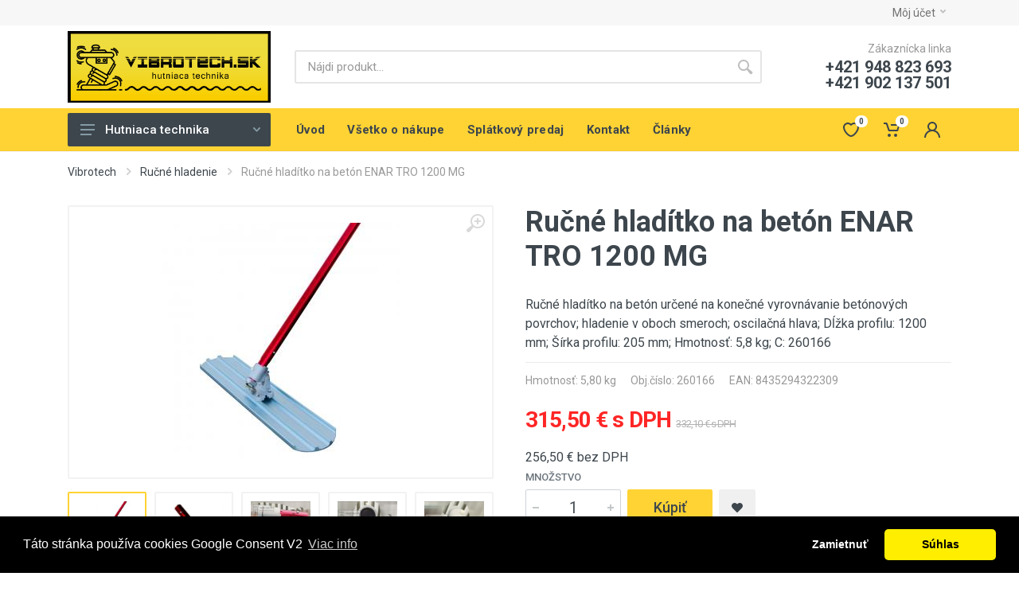

--- FILE ---
content_type: text/html; charset=utf-8
request_url: https://www.vibrotech.sk/p/rucne-hladitko-na-beton-enar-tro-1200-mg/14
body_size: 13110
content:

<!DOCTYPE html>
<html lang="en" dir="ltr">
<head>
    <meta charset="UTF-8">
    <meta name="viewport" content="width=device-width, initial-scale=1">
    <meta name="format-detection" content="telephone=no">
    <title>Ručné hladítko na betón ENAR TRO 1200 MG </title>
    <!--<link rel="icon" type="image/png" href="/media/templates/modern/images/favicon.png">-->
    		<link rel="apple-touch-icon" sizes="180x180" href="/media/favicons/apple-touch-icon.png">
		<link rel="icon" type="image/png" sizes="32x32" href="/media/favicons/favicon-32x32.png">
		<link rel="icon" type="image/png" sizes="16x16" href="/media/favicons/favicon-16x16.png">
		<link rel="manifest" href="/media/favicons/site.webmanifest">
		<link rel="mask-icon" href="/media/favicons/safari-pinned-tab.svg" color="#5bbad5">
		<meta name="msapplication-TileColor" content="#da532c">
		<meta name="theme-color" content="#ffffff">
    
    <!-- fonts --> 
    <link rel="stylesheet" href="https://fonts.googleapis.com/css?family=Roboto:400,400i,500,500i,700,700i">

    <!-- css -->
    <link rel="stylesheet" href="/media/templates/modern/vendor/bootstrap/css/bootstrap.min.css">
    <link rel="stylesheet" href="/media/templates/modern/vendor/owl-carousel/assets/owl.carousel.min.css">
    <link rel="stylesheet" href="/media/templates/modern/vendor/photoswipe/photoswipe.css">
    <link rel="stylesheet" href="/media/templates/modern/vendor/photoswipe/default-skin/default-skin.css">
    <link rel="stylesheet" href="/media/templates/modern/vendor/select2/css/select2.min.css">
    <link rel="stylesheet" href="/media/templates/modern/css/style.css">

    <!-- font - fontawesome -->
    <link rel="stylesheet" href="/media/templates/modern/vendor/fontawesome/css/all.min.css">
    <!-- font - stroyka -->
    <link rel="stylesheet" href="/media/templates/modern/fonts/stroyka/stroyka.css">

    <style>
    .owl-carousel .owl-item img { max-height: 100%; width: auto; margin: 0 auto; max-width: 100%;}
    .product-card__image img { max-height: 100%;}
    .category-card__image img { max-height: 200px; }
    /*.pswp img {max-height: 100%;}*/
    .pswp__container {background-color: rgba(0, 0, 0, 0.3);}
    .typography p { margin-bottom: 0;}
    .widget-filters {padding-top: 0; border-top: 0; padding-bottom: 0; border-bottom: 0;}
    .to-cart .qty {max-width: 40px; border: 1px solid gainsboro; text-align: center;}
    [dir=ltr] .dropcart__totals td {text-align: left;}    
    @media (min-width: 768px) {
        .cart-table__column--image img {width: auto; max-height: 60px;}
    }
    </style>
    
    <link rel="stylesheet" href="/media/templates/modern/css/my-style.css?9">

    
<link rel="stylesheet" href="/media/templates/modern/css/custom.css?14">

<!-- Global site tag (gtag.js) - Google Ads:  -->
<script src="/includes/cookie.js?v=1"></script>
<script async src="https://www.googletagmanager.com/gtag/js?id=G-12MWVL1C8Z"></script>
<script>
    window.dataLayer = window.dataLayer || [];
    function gtag(){dataLayer.push(arguments);}
    gtag('js', new Date());
    if (readCookie('consent_V2') == 'allow')
    {
        gtag('consent', 'default', {
          'ad_storage': 'granted',
          'ad_user_data': 'granted',
          'ad_personalization': 'granted',
          'analytics_storage': 'granted'
        });
        console.log('cookies granted');
    }
    else
    {
        gtag('consent', 'default', {
          'ad_storage': 'denied',
          'ad_user_data': 'denied',
          'ad_personalization': 'denied',
          'analytics_storage': 'denied'
        });
        console.log('cookies denied');
    }    
    //poslanie dat do googla. treba volat az po consente
    gtag('config', 'G-12MWVL1C8Z');
</script>


<link rel="stylesheet" type="text/css" href="https://cdnjs.cloudflare.com/ajax/libs/cookieconsent2/3.1.1/cookieconsent.min.css" />
<script src="https://cdnjs.cloudflare.com/ajax/libs/cookieconsent2/3.1.1/cookieconsent.min.js" data-cfasync="false"></script>
<script>
window.addEventListener('load', function(){
  window.cookieconsent.initialise({
   revokeBtn: "<div class='cc-revoke'></div>",
   type: "opt-in",
   theme: "classic",
   cookie: {name: 'consent_V2'},
   palette: {
       popup: {
           background: "#000",
           text: "#fff"
        },
       button: {
           background: "#fe0",
           text: "#000"
        }
    },
   content: {
       message: "Táto stránka používa cookies Google Consent V2",
       link: "Viac info",
       allow: "Súhlas",
       deny: "Zamietnuť",
       href: "/pouzivanie-cookies/22"
    },
    onInitialise: function(status) {
      //if(status == cookieconsent.status.allow) myScripts();
      //console.log(status);
      //if(status == cookieconsent.status.deny) console.log('denied');;
    },
    onStatusChange: function(status) {
      if (this.hasConsented()) CookiesAllowed();
    }
  })
});

function CookiesAllowed() {

    console.log('cookies granted');
    gtag('consent', 'update', {
    'ad_user_data': 'granted',
    'ad_personalization': 'granted',
    'ad_storage': 'granted',
    'analytics_storage': 'granted'
    });  
    gtag('config', 'G-12MWVL1C8Z');
}

window.onload = function() {
    if (!document.getElementById('consent_V2_cancel')) return;
    document.getElementById('consent_V2_cancel').onclick = function(){
        eraseCookie('consent_V2');
        window.location.reload();
    }
}


</script>


                
        <meta property="og:type" content="product" />
        <meta property="og:title" content="Ručné hladítko na betón ENAR TRO 1200 MG " />
        <meta property="og:description" content="Ručné hladítko na betón určené na konečné vyrovnávanie betónových povrchov; hladenie v oboch smeroch; oscilačná hlava; Dĺžka profilu: 1200 mm; Šírka profi" />
                    <meta property="og:url" content="https://www.vibrotech.sk/p/rucne-hladitko-na-beton-enar-tro-1200-mg/14" />
            <meta property="og:image" content="https://www.vibrotech.sk/media/produkty/rucne-hladitka/tro/enar-tro-mg-01.jpg" />
                <meta property="og:image:width" content="1110" />
		<meta property="og:image:height" content="1110" />        
        
    
    <meta name="google-site-verification" content="zICy_NAdgYJOmuRpy6No9St1F0troLnynbT3_ZL3sUw" />
</head>
<body>

<!-- site -->
<div class="site">
    <!-- mobile site__header -->
    <header class="site__header d-lg-none">
        <!-- data-sticky-mode - one of [pullToShow, alwaysOnTop] -->
<div class="mobile-header mobile-header--sticky" data-sticky-mode="alwaysOnTop">
    <div class="mobile-header__panel">
        <div class="container">
            <div class="mobile-header__body">
                <button class="mobile-header__menu-button">
                    <svg width="18px" height="14px">
                        <use xlink:href="/media/templates/modern/images/sprite.svg#menu-18x14"></use>
                    </svg>
                </button>
                <a class="mobile-header__logo" href="/">
                    <img src="/media/design/vibrotech-logo-mobil-1.png?1" style="max-height: 35px;">
                </a>

                

<div class="search search--location--mobile-header mobile-header__search">
    <div class="search__body">
        <form class="search__form" action="">
            <input class="search__input" name="search" placeholder="" aria-label="Site search" type="text" autocomplete="off" value="">
            <button class="search__button search__button--type--submit" type="submit">
                <svg width="20px" height="20px">
                    <use xlink:href="/media/templates/modern/images/sprite.svg#search-20"></use>
                </svg>
            </button>
                            <button class="search__button search__button--type--close" type="button">
                    <svg width="20px" height="20px"><use xlink:href="/media/templates/modern/images/sprite.svg#cross-20"></use></svg>
                </button>
                        <div class="search__border"></div>
        </form>

        <div id="search-result" class="search__suggestions suggestions suggestions--location--mobile-header"></div>
    </div>
</div>






                <div class="mobile-header__indicators">
                    <div class="indicator indicator--mobile-search indicator--mobile d-md-none">
                        <button class="indicator__button">
                            <span class="indicator__area">
                                <svg width="20px" height="20px"><use xlink:href="/media/templates/modern/images/sprite.svg#search-20"></use></svg>
                            </span>
                        </button>
                    </div>

                    <div class="indicator indicator--mobile" id="wishlist-mobile-open"><!-- d-sm-flex d-none -->
                        <a href="wishlist-nepouzite.php" class="indicator__button">
                            <span class="indicator__area">
                                <svg width="20px" height="20px"><use xlink:href="/media/templates/modern/images/sprite.svg#heart-20"></use></svg>
                                <span id="wishlist_qty_mobile" class="indicator__value">0</span>
                            </span>
                        </a>
                    </div>

                    <div class="indicator indicator--mobile">
                        <a href="/cart.php" class="indicator__button">
                            <span class="indicator__area">
                                <svg width="20px" height="20px"><use xlink:href="/media/templates/modern/images/sprite.svg#cart-20"></use></svg>
                                <span id="amount_mobile" class="indicator__value">0</span>
                            </span>
                        </a>
                    </div>
                </div>
            </div>
        </div>
    </div>
</div>
    </header>
    <!-- mobile site__header / end -->

    <!-- desktop site__header -->
    <header class="site__header d-lg-block d-none">
        
<div class="site-header">
    <!-- .topbar -->
<div class="site-header__topbar topbar">
    <div class="topbar__container container">
        <div class="topbar__row">
                        <div class="topbar__item topbar__item--link">
                
            </div>
            <div class="topbar__spring"></div>
            <div class="topbar__item">
                <div class="topbar-dropdown">
                    <button class="topbar-dropdown__btn" type="button">
                        Môj účet
                        <svg width="7px" height="5px"><use xlink:href="/media/templates/modern/images/sprite.svg#arrow-rounded-down-7x5"></use></svg>
                    </button>

                    <div class="topbar-dropdown__body">
                                                    <div class="account-menu">
                                <form class="account-menu__form">
                                    <div class="account-menu__form-title">Prihlásiť sa</div>
                                    <div id="login_msg"></div>
                                    <div class="form-group">
                                        <label for="header-signin-email" class="sr-only">Email address</label>
                                        <input name="email" type="email" class="form-control form-control-sm" placeholder="Email address">
                                    </div>
                                    <div class="form-group">
                                        <label for="header-signin-password" class="sr-only">Password</label>
                                        <div class="account-menu__form-forgot">
                                            <input name="pwd" type="password" class="form-control form-control-sm" placeholder="Password">
                                            <a href="/forgotten_password.php" class="account-menu__form-forgot-link">Forgot?</a>
                                        </div>
                                    </div>
                                    <div class="form-group account-menu__form-button">
                                        <button type="submit" class="btn btn-primary btn-sm">prihlásiť</button>
                                    </div>
                                </form>
                                
                        		                        		                        		                        			<div class="fb-login-button" data-max-rows="1" data-size="large" data-show-faces="false" data-auto-logout-link="true" data-scope="public_profile,email" onlogin="checkLoginState()" style="display: inline-flex;"></div>
                        		                                <div class="account-menu__divider"></div>
                                <ul class="account-menu__links">
                                    <li><a href="/user.php">Nová Registrácia</a></li>
                                    <li><a href="/forgotten_password.php">Zabudnuté heslo</a></li>
                                </ul>
                            </div>
                    
                                                
                    </div>
                </div>
            </div>

        </div>
    </div>
</div>
<!-- .topbar / end -->

            <div class="site-header__middle container">
            <div class="site-header__logo">
                <a href="/">
                    <img  style="width: 100%;" src="/media/design/logo-priesvitne.png">
                </a>
            </div>
            <div class="site-header__search">
                

<div class="search search--location--header ">
    <div class="search__body">
        <form class="search__form" action="">
            <input class="search__input" name="search" placeholder="Nájdi produkt..." aria-label="Site search" type="text" autocomplete="off" value="">
            <button class="search__button search__button--type--submit" type="submit">
                <svg width="20px" height="20px">
                    <use xlink:href="/media/templates/modern/images/sprite.svg#search-20"></use>
                </svg>
            </button>
                        <div class="search__border"></div>
        </form>

        <div id="search-result" class="search__suggestions suggestions suggestions--location--header"></div>
    </div>
</div>





            </div>
            <div class="site-header__phone">
                <div class="site-header__phone-title">Zákaznícka linka</div>
                <div class="site-header__phone-number">+421 948 823 693</div>
                <div class="site-header__phone-number">+421 902 137 501</div>
            </div>
        </div>
    
    <div class="site-header__nav-panel">
        <!-- data-sticky-mode - one of [pullToShow, alwaysOnTop] -->
<div class="nav-panel nav-panel--sticky" data-sticky-mode="alwaysOnTop">
    <div class="nav-panel__container container">
        <div class="nav-panel__row">
            
                            <div class="nav-panel__departments">
                    
    
<!-- .departments -->
<div class="departments " data-departments-fixed-by="">
    <div class="departments__body">
        <div class="departments__links-wrapper">
            <div class="departments__submenus-container"></div>
            <ul class="departments__links">
                                    <li class="departments__item">
                        <a class="departments__item-link" href="/c/3/zhutnovanie-betonu">
                            Zhutňovanie betónu
                                                            <svg class="departments__item-arrow" width="6px" height="9px"><use xlink:href="/media/templates/modern/images/sprite.svg#arrow-rounded-right-6x9"></use></svg>
                                                    </a>
                                                                            <div class="departments__submenu departments__submenu--type--megamenu departments__submenu--size--lg">
                                
<!-- .megamenu -->
<div class="megamenu  megamenu--departments ">
    <div class="megamenu__body"  style="background-image: url('');" >
        <div class="row">
                            <div class="col-4">
                    <ul class="megamenu__links megamenu__links--level--0">
                                                    <li class="megamenu__item ">
                                                                    <a href="/c/35/sety-ponornych-vibratorov">Sety ponorných vibrátorov</a>
                                                                                            </li>
                                            </ul>
                </div>
                            <div class="col-4">
                    <ul class="megamenu__links megamenu__links--level--0">
                                                    <li class="megamenu__item  megamenu__item--with-submenu ">
                                                                    <a href="/c/10/prenosne-motory-pre-ponorne-vibratory">Prenosné motory pre ponorné vibrátory</a>
                                                                                                    <ul class="megamenu__links megamenu__links--level--1">
                                                                                    <li class="megamenu__item"><a href="/c/39/elektricke">elektrické</a></li>
                                                                                    <li class="megamenu__item"><a href="/c/40/benzinove">benzínové</a></li>
                                                                            </ul>
                                                            </li>
                                            </ul>
                </div>
                            <div class="col-4">
                    <ul class="megamenu__links megamenu__links--level--0">
                                                    <li class="megamenu__item ">
                                                                    <a href="/c/11/ohybne-hriadele">Ohybné hriadele</a>
                                                                                            </li>
                                                    <li class="megamenu__item ">
                                                                    <a href="/c/12/vibracne-hlavice">Vibračné hlavice</a>
                                                                                            </li>
                                                    <li class="megamenu__item ">
                                                                    <a href="/c/13/vibratory-s-menicom-napatia">Vibrátory s meničom napätia</a>
                                                                                            </li>
                                                    <li class="megamenu__item ">
                                                                    <a href="/c/37/menice-napatia-pre-vibracne-jednotky">Meniče napätia pre vibračné jednotky</a>
                                                                                            </li>
                                                    <li class="megamenu__item ">
                                                                    <a href="/c/33/vysokofrekvencne-vibratory-s-motorom-v-hlavici">VF vibrátory s motorom v hlavici</a>
                                                                                            </li>
                                                    <li class="megamenu__item ">
                                                                    <a href="/c/43/vysokofrekvencne-generatory-napatia">Generátory VF napätia</a>
                                                                                            </li>
                                                    <li class="megamenu__item ">
                                                                    <a href="/c/41/samostatne-vibracne-motory">Samostatné vibračné motory</a>
                                                                                            </li>
                                            </ul>
                </div>
                    </div>
    </div>
</div>
<!-- .megamenu / end -->
                            </div>
                                                                                            </li>
                                    <li class="departments__item">
                        <a class="departments__item-link" href="/c/4/plosne-hutnenie">
                            Plošné hutnenie
                                                            <svg class="departments__item-arrow" width="6px" height="9px"><use xlink:href="/media/templates/modern/images/sprite.svg#arrow-rounded-right-6x9"></use></svg>
                                                    </a>
                                                                            <div class="departments__submenu departments__submenu--type--megamenu departments__submenu--size--lg">
                                
<!-- .megamenu -->
<div class="megamenu  megamenu--departments ">
    <div class="megamenu__body"  style="background-image: url('');" >
        <div class="row">
                            <div class="col-4">
                    <ul class="megamenu__links megamenu__links--level--0">
                                                    <li class="megamenu__item ">
                                                                    <a href="/c/36/sety-vibracnych-list">Sety vibračných líšt</a>
                                                                                            </li>
                                            </ul>
                </div>
                            <div class="col-4">
                    <ul class="megamenu__links megamenu__links--level--0">
                                                    <li class="megamenu__item ">
                                                                    <a href="/c/32/vibracne-jednotky">Vibračné jednotky</a>
                                                                                            </li>
                                            </ul>
                </div>
                            <div class="col-4">
                    <ul class="megamenu__links megamenu__links--level--0">
                                                    <li class="megamenu__item ">
                                                                    <a href="/c/14/hlinikove-profily">Hliníkové profily</a>
                                                                                            </li>
                                                    <li class="megamenu__item ">
                                                                    <a href="/c/20/ocelove-profily">Oceľové profily</a>
                                                                                            </li>
                                            </ul>
                </div>
                    </div>
    </div>
</div>
<!-- .megamenu / end -->
                            </div>
                                                                                            </li>
                                    <li class="departments__item">
                        <a class="departments__item-link" href="/c/5/rucne-hladenie ">
                            Ručné hladenie
                                                    </a>
                                                                                                                    </li>
                                    <li class="departments__item">
                        <a class="departments__item-link" href="/c/6/strojove-hladenie">
                            Strojové hladenie
                                                            <svg class="departments__item-arrow" width="6px" height="9px"><use xlink:href="/media/templates/modern/images/sprite.svg#arrow-rounded-right-6x9"></use></svg>
                                                    </a>
                                                                            <div class="departments__submenu departments__submenu--type--megamenu departments__submenu--size--nl">
                                
<!-- .megamenu -->
<div class="megamenu  megamenu--departments ">
    <div class="megamenu__body"  style="background-image: url('');" >
        <div class="row">
                            <div class="col-6">
                    <ul class="megamenu__links megamenu__links--level--0">
                                                    <li class="megamenu__item ">
                                                                    <a href="/c/30/hladicky-na-beton">Hladičky na betón</a>
                                                                                            </li>
                                            </ul>
                </div>
                            <div class="col-6">
                    <ul class="megamenu__links megamenu__links--level--0">
                                                    <li class="megamenu__item ">
                                                                    <a href="/c/27/prislusenstvo-pre-hladicky-na-beton">Príslušenstvo pre hladičky</a>
                                                                                            </li>
                                            </ul>
                </div>
                    </div>
    </div>
</div>
<!-- .megamenu / end -->
                            </div>
                                                                                            </li>
                                    <li class="departments__item">
                        <a class="departments__item-link" href="/c/8/hutnenie-podlozia">
                            Hutnenie podložia
                                                            <svg class="departments__item-arrow" width="6px" height="9px"><use xlink:href="/media/templates/modern/images/sprite.svg#arrow-rounded-right-6x9"></use></svg>
                                                    </a>
                                                                            <div class="departments__submenu departments__submenu--type--megamenu departments__submenu--size--lg">
                                
<!-- .megamenu -->
<div class="megamenu  megamenu--departments ">
    <div class="megamenu__body"  style="background-image: url('');" >
        <div class="row">
                            <div class="col-4">
                    <ul class="megamenu__links megamenu__links--level--0">
                                                    <li class="megamenu__item ">
                                                                    <a href="/c/9/reverzne-vibracne-dosky">Reverzné vibračné dosky</a>
                                                                                            </li>
                                                    <li class="megamenu__item ">
                                                                    <a href="/c/24/jednosmerne-vibracne-dosky">Jednosmerné vibračné dosky</a>
                                                                                            </li>
                                            </ul>
                </div>
                            <div class="col-4">
                    <ul class="megamenu__links megamenu__links--level--0">
                                                    <li class="megamenu__item ">
                                                                    <a href="/c/21/vibracne-pechy">Vibračné pechy</a>
                                                                                            </li>
                                            </ul>
                </div>
                            <div class="col-4">
                    <ul class="megamenu__links megamenu__links--level--0">
                                                    <li class="megamenu__item ">
                                                                    <a href="/c/42/prislusenstvo-vibracne-dosky-pechy">Príslušenstvo</a>
                                                                                            </li>
                                            </ul>
                </div>
                    </div>
    </div>
</div>
<!-- .megamenu / end -->
                            </div>
                                                                                            </li>
                                    <li class="departments__item">
                        <a class="departments__item-link" href="/c/28/pilenie-stavebnych-povrchov">
                            Pílenie povrchov
                                                            <svg class="departments__item-arrow" width="6px" height="9px"><use xlink:href="/media/templates/modern/images/sprite.svg#arrow-rounded-right-6x9"></use></svg>
                                                    </a>
                                                                            <div class="departments__submenu departments__submenu--type--megamenu departments__submenu--size--nl">
                                
<!-- .megamenu -->
<div class="megamenu  megamenu--departments ">
    <div class="megamenu__body"  style="background-image: url('');" >
        <div class="row">
                            <div class="col-6">
                    <ul class="megamenu__links megamenu__links--level--0">
                                                    <li class="megamenu__item ">
                                                                    <a href="/c/56/pily-na-stavebne-povrchy">Píly na stavebné povrchy</a>
                                                                                            </li>
                                                    <li class="megamenu__item ">
                                                                    <a href="/c/57/rezne-kotuce-na-beton">Rezné kotúče na betón</a>
                                                                                            </li>
                                                    <li class="megamenu__item ">
                                                                    <a href="/c/55/rezne-kotuce-na-beton-a-asfalt">Rezné kotúče na betón a asfalt</a>
                                                                                            </li>
                                            </ul>
                </div>
                    </div>
    </div>
</div>
<!-- .megamenu / end -->
                            </div>
                                                                                            </li>
                            </ul>
        </div>
    </div>

    <button class="departments__button">
        <svg class="departments__button-icon" width="18px" height="14px">
            <use xlink:href="/media/templates/modern/images/sprite.svg#menu-18x14"></use>
        </svg>
        Hutniaca technika
        <svg class="departments__button-arrow" width="9px" height="6px">
            <use xlink:href="/media/templates/modern/images/sprite.svg#arrow-rounded-down-9x6"></use>
        </svg>
    </button>
</div>
<!-- .departments / end -->
                </div>
            
            <!-- .nav-links -->
            <div class="nav-panel__nav-links nav-links">
                <ul class="nav-links__list">
            <li class="nav-links__item ">
            <a class="nav-links__item-link" href="/">
                <div class="nav-links__item-body">
                    Úvod
                                    </div>
            </a>
                                                        </li>
            <li class="nav-links__item ">
            <a class="nav-links__item-link" href="/vsetko-o-nakupe">
                <div class="nav-links__item-body">
                    Všetko o nákupe
                                    </div>
            </a>
                                                        </li>
            <li class="nav-links__item ">
            <a class="nav-links__item-link" href="/splatkovy-predaj">
                <div class="nav-links__item-body">
                    Splátkový predaj
                                    </div>
            </a>
                                                        </li>
            <li class="nav-links__item ">
            <a class="nav-links__item-link" href="/kontakt">
                <div class="nav-links__item-body">
                    Kontakt
                                    </div>
            </a>
                                                        </li>
            <li class="nav-links__item ">
            <a class="nav-links__item-link" href="/t/blog.twig">
                <div class="nav-links__item-body">
                    Články
                                    </div>
            </a>
                                                        </li>
    </ul>
            </div>
            <!-- .nav-links / end -->

            <div class="nav-panel__indicators">
                
                <div class="indicator indicator--trigger--click">
                    <a href="#" class="indicator__button">
                        <span class="indicator__area" id="wishlist-box">
                            <svg width="20px" height="20px"><use xlink:href="/media/templates/modern/images/sprite.svg#heart-20"></use></svg>
                            <span class="indicator__value" id="wishlist_qty">0</span>
                        </span>
                    </a>
                    
                    <div class="indicator__dropdown" id="wishlist-wrap">
                        

<!-- .dropcart -->
<div class="dropcart dropcart--style--dropdown">
    <div class="dropcart__body">

        <div class="dropcart__products-list">
                    </div>
    </div>
</div>
<!-- .dropcart / end -->
                    </div>

                </div>

                <div class="indicator indicator--trigger--click">
                    <a href="cartes-nepouzite.html" class="indicator__button">
                        <span class="indicator__area" id="cart-box">
                            <svg width="20px" height="20px"><use xlink:href="/media/templates/modern/images/sprite.svg#cart-20"></use></svg>
                            <span id="amount" class="indicator__value">0</span>
                        </span>
                    </a>

                                            <div class="indicator__dropdown" id="cart-wrap">
                            

<!-- .dropcart -->
<div class="dropcart dropcart--style--dropdown">
        <div class="dropcart__body">
        
        <div class="dropcart__products-list">
                    </div>

        <div class="dropcart__totals">
            <table>
                    <tr>
                        <td>bez DPH</td>
                        <td>Spolu:</td>
                    </tr>
                    <tr>
                        <th id="dropcart-spolu"> 0 €</th>
                        <th id="dropcart-spolu-dph"> 0 €</th>
                    </tr>
            </table>
        </div>

        <div class="dropcart__buttons">
            <a class="btn btn-secondary" href="/cart.php">Uprav košík</a>
            <a class="btn btn-primary" href="/order.php">K pokladni</a>
        </div>
    </div>
</div>
<!-- .dropcart / end -->
                        </div>
                                    </div>

                <div class="indicator indicator--trigger--click">
                    <a href="#" class="indicator__button">
                        <span class="indicator__area">
                            <svg width="20px" height="20px"><use xlink:href="/media/templates/modern/images/sprite.svg#person-20"></use></svg>
                        </span>
                    </a>

                    <div class="indicator__dropdown">
                        <div class="account-menu">
            <form class="account-menu__form">
            <div class="account-menu__form-title">Prihlásiť sa</div>
            <div id="login_msg"></div>
            <div class="form-group">
                <label for="header-signin-email" class="sr-only">Email address</label>
                <input name="email" type="email" class="form-control form-control-sm" placeholder="Email address">
            </div>
            <div class="form-group">
                <label for="header-signin-password" class="sr-only">Password</label>
                <div class="account-menu__form-forgot">
                    <input name="pwd" type="password" class="form-control form-control-sm" placeholder="Password">
                    <a href="/forgotten_password.php" class="account-menu__form-forgot-link">Forgot?</a>
                </div>
            </div>
            <div class="form-group account-menu__form-button">
                <button type="submit" class="btn btn-primary btn-sm">prihlásiť</button>
            </div>
        </form>
        
									<div class="fb-login-button" data-max-rows="1" data-size="large" data-show-faces="false" data-auto-logout-link="true" data-scope="public_profile,email" onlogin="checkLoginState()" style="display: inline-flex;"></div>
		
        <div class="account-menu__divider"></div>
        <ul class="account-menu__links">
            <li><a href="/user.php">Nová Registrácia</a></li>
            <li><a href="/forgotten_password.php">Zabudnuté heslo</a></li>
        </ul>

    </div>
                    </div>
                </div>
            </div>
        </div>
    </div>
</div>
    </div>
</div>
    </header>
    <!-- desktop site__header / end -->

    <!-- site__body -->
    <div class="site__body">
        
    <div class="page-header">
    <div class="page-header__container container">
        <div class="page-header__breadcrumb">
            <nav aria-label="breadcrumb">
                <ol class="breadcrumb">
                    <li class="breadcrumb-item">
                        <a href="/">Vibrotech</a>
                        <svg class="breadcrumb-arrow" width="6px" height="9px">
                            <use xlink:href="/media/templates/modern/images/sprite.svg#arrow-rounded-right-6x9"></use>
                        </svg>
                    </li>
            		                        <li class="breadcrumb-item">
                            <a href="/c/5/rucne-hladenie ">Ručné hladenie</a>
                            <svg class="breadcrumb-arrow" width="6px" height="9px">
                                <use xlink:href="/media/templates/modern/images/sprite.svg#arrow-rounded-right-6x9"></use>
                            </svg>
                        </li>
            		 
            		                        <li class="breadcrumb-item active" aria-current="page">Ručné hladítko na betón ENAR TRO 1200 MG </li>
                                        
                </ol>
            </nav>
        </div>
            </div>
</div>
    <div class="block">
        <div class="container">
            
<div class="product product--layout--standard" data-layout="standard">
    <div class="product__content">
        <!-- .product__gallery -->
        <div class="product__gallery">
            <div class="product-gallery">
                <div class="product-gallery__featured">
                    <button class="product-gallery__zoom">
                        <svg width="24px" height="24px"><use xlink:href="/media/templates/modern/images/sprite.svg#zoom-in-24"></use></svg>
                    </button>
                    <div class="owl-carousel" id="product-image">
                                                    <a href="/media/produkty/rucne-hladitka/tro/enar-tro-mg-01.jpg" target="_blank" data-size="1110,1110" img-title="enar-tro-mg-01.jpg">
                                <img src="/media/produkty/rucne-hladitka/tro/.300/enar-tro-mg-01.jpg" alt="">
                            </a>
                                                    <a href="/media/produkty/rucne-hladitka/tro/enar-tro-mg-02.jpg" target="_blank" data-size="540,540" img-title="enar-tro-mg-02.jpg">
                                <img src="/media/produkty/rucne-hladitka/tro/.300/enar-tro-mg-02.jpg" alt="">
                            </a>
                                                    <a href="/media/produkty/rucne-hladitka/tro/odolna-konstrukcia-oscilacnej-hlavy.jpg" target="_blank" data-size="1000,747" img-title="odolna-konstrukcia-oscilacnej-hlavy.jpg">
                                <img src="/media/produkty/rucne-hladitka/tro/.300/odolna-konstrukcia-oscilacnej-hlavy.jpg" alt="">
                            </a>
                                                    <a href="/media/produkty/rucne-hladitka/tro/nastavenie-oscilacnej-hlavy.jpg" target="_blank" data-size="972,1000" img-title="nastavenie-oscilacnej-hlavy.jpg">
                                <img src="/media/produkty/rucne-hladitka/tro/.300/nastavenie-oscilacnej-hlavy.jpg" alt="">
                            </a>
                                                    <a href="/media/produkty/rucne-hladitka/tro/priprava-pre-rucku.jpg" target="_blank" data-size="861,1000" img-title="priprava-pre-rucku.jpg">
                                <img src="/media/produkty/rucne-hladitka/tro/.300/priprava-pre-rucku.jpg" alt="">
                            </a>
                                                    <a href="/media/produkty/rucne-hladitka/tro/robustna-konstrukcia-listy.jpg" target="_blank" data-size="513,1000" img-title="robustna-konstrukcia-listy.jpg">
                                <img src="/media/produkty/rucne-hladitka/tro/.300/robustna-konstrukcia-listy.jpg" alt="">
                            </a>
                                                    <a href="/media/produkty/rucne-hladitka/tro/profil-listy-pre-dokonale-plosne-hutnenie.jpg" target="_blank" data-size="1000,396" img-title="profil-listy-pre-dokonale-plosne-hutnenie.jpg">
                                <img src="/media/produkty/rucne-hladitka/tro/.300/profil-listy-pre-dokonale-plosne-hutnenie.jpg" alt="">
                            </a>
                                                    <a href="/media/produkty/rucne-hladitka/tro/priprava-pre-uchytenie-oscilacnej-hlavy.jpg" target="_blank" data-size="1000,885" img-title="priprava-pre-uchytenie-oscilacnej-hlavy.jpg">
                                <img src="/media/produkty/rucne-hladitka/tro/.300/priprava-pre-uchytenie-oscilacnej-hlavy.jpg" alt="">
                            </a>
                                            </div>
                </div>
                
                <div class="product-gallery__carousel">
                    <div class="owl-carousel" id="product-carousel">
                                                    <a href="/media/produkty/rucne-hladitka/tro/enar-tro-mg-01.jpg" class="product-gallery__carousel-item" data-size="1110,1110" img-title="enar-tro-mg-01.jpg">
                                <img class="product-gallery__carousel-image" src="/media/produkty/rucne-hladitka/tro/.200/enar-tro-mg-01.jpg" alt="">
                            </a>
                                                    <a href="/media/produkty/rucne-hladitka/tro/enar-tro-mg-02.jpg" class="product-gallery__carousel-item" data-size="540,540" img-title="enar-tro-mg-02.jpg">
                                <img class="product-gallery__carousel-image" src="/media/produkty/rucne-hladitka/tro/.200/enar-tro-mg-02.jpg" alt="">
                            </a>
                                                    <a href="/media/produkty/rucne-hladitka/tro/odolna-konstrukcia-oscilacnej-hlavy.jpg" class="product-gallery__carousel-item" data-size="1000,747" img-title="odolna-konstrukcia-oscilacnej-hlavy.jpg">
                                <img class="product-gallery__carousel-image" src="/media/produkty/rucne-hladitka/tro/.200/odolna-konstrukcia-oscilacnej-hlavy.jpg" alt="">
                            </a>
                                                    <a href="/media/produkty/rucne-hladitka/tro/nastavenie-oscilacnej-hlavy.jpg" class="product-gallery__carousel-item" data-size="972,1000" img-title="nastavenie-oscilacnej-hlavy.jpg">
                                <img class="product-gallery__carousel-image" src="/media/produkty/rucne-hladitka/tro/.200/nastavenie-oscilacnej-hlavy.jpg" alt="">
                            </a>
                                                    <a href="/media/produkty/rucne-hladitka/tro/priprava-pre-rucku.jpg" class="product-gallery__carousel-item" data-size="861,1000" img-title="priprava-pre-rucku.jpg">
                                <img class="product-gallery__carousel-image" src="/media/produkty/rucne-hladitka/tro/.200/priprava-pre-rucku.jpg" alt="">
                            </a>
                                                    <a href="/media/produkty/rucne-hladitka/tro/robustna-konstrukcia-listy.jpg" class="product-gallery__carousel-item" data-size="513,1000" img-title="robustna-konstrukcia-listy.jpg">
                                <img class="product-gallery__carousel-image" src="/media/produkty/rucne-hladitka/tro/.200/robustna-konstrukcia-listy.jpg" alt="">
                            </a>
                                                    <a href="/media/produkty/rucne-hladitka/tro/profil-listy-pre-dokonale-plosne-hutnenie.jpg" class="product-gallery__carousel-item" data-size="1000,396" img-title="profil-listy-pre-dokonale-plosne-hutnenie.jpg">
                                <img class="product-gallery__carousel-image" src="/media/produkty/rucne-hladitka/tro/.200/profil-listy-pre-dokonale-plosne-hutnenie.jpg" alt="">
                            </a>
                                                    <a href="/media/produkty/rucne-hladitka/tro/priprava-pre-uchytenie-oscilacnej-hlavy.jpg" class="product-gallery__carousel-item" data-size="1000,885" img-title="priprava-pre-uchytenie-oscilacnej-hlavy.jpg">
                                <img class="product-gallery__carousel-image" src="/media/produkty/rucne-hladitka/tro/.200/priprava-pre-uchytenie-oscilacnej-hlavy.jpg" alt="">
                            </a>
                                            </div>
                </div>
            
            </div>
        </div>
        <!-- .product__gallery / end -->
        <!-- .product__info -->
        <div class="product__info">
            <div class="product__wishlist-compare">
                <button type="button" class="btn btn-sm btn-light btn-svg-icon  btn-wishlist" data-toggle="tooltip" data-placement="right" title="Wishlist" product_id="14">
                    <svg width="16px" height="16px"><use xlink:href="/media/templates/modern/images/sprite.svg#wishlist-16"></use></svg>
                </button>
            </div>
            <h1 class="product__name">Ručné hladítko na betón ENAR TRO 1200 MG </h1>
            <div class="product__rating">
                                            </div>
            <div class="product__description">
                Ručné hladítko na betón určené na konečné vyrovnávanie betónových povrchov; hladenie v oboch smeroch; oscilačná hlava; Dĺžka profilu: 1200 mm; Šírka profilu: 205 mm; Hmotnosť: 5,8 kg; C: 260166
            </div>
            <ul class="product__features">
                <li></li>
            </ul>
            <ul class="product__meta" id="skladove-cislo">

    				    
    				 <li>Hmotnosť: 5,80 kg </li>     				 <li>Obj.číslo: 260166 </li>     				<li>EAN: 8435294322309 </li> 
            </ul>
        </div>
        <!-- .product__info / end -->
        <!-- .product__sidebar -->
        <div class="product__sidebar">
            <div class="product__availability">
                Availability: <span class="text-success">In Stock</span>
            </div>

            <div class="product__prices" itemprop="offers" itemscope itemtype="http://schema.org/Offer">
                <meta itemprop="price" content="315.50" />
                <meta itemprop="priceCurrency" content="EUR" />
                 
                    <span class="product-card__new-price"> 315,50 € s DPH</span>
                    <span class="product-card__old-price"> 332,10 € s DPH</span>
                
            </div>

										<span id="subvat_price">256,50</span> € bez DPH
			
            <!-- .product__options -->
            <form class="product__options to-cart">
                                
                
				<input type="hidden" name="product_id" value="14">

                <div class="form-group product__option">
                    <label class="product__option-label" for="product-quantity">Množstvo</label>
                    <div class="product__actions">
                        <div class="product__actions-item">
                            <div class="input-number product__quantity">
                                <input id="product-quantity" name="amount" class="input-number__input form-control form-control-lg" type="number" min="1" value="1">
                                <div class="input-number__add"></div>
                                <div class="input-number__sub"></div>
                            </div>
                        </div>
                        <div class="product__actions-item product__actions-item--addtocart">
                            <button class="btn btn-primary btn-lg product-card__addtocart">Kúpiť</button>
                        </div>
                        <div class="product__actions-item product__actions-item--wishlist"> 
                            <button type="button" class="btn btn-secondary btn-svg-icon btn-lg btn-wishlist" data-toggle="tooltip" title="Wishlist" product_id="14">
                                <svg width="16px" height="16px">
                                    <use xlink:href="/media/templates/modern/images/sprite.svg#wishlist-16"></use>
                                </svg>
                            </button>
                        </div>
                    </div>
                </div>
            </form>
            <!-- .product__options / end -->
        </div>
        <!-- .product__end -->
        <div class="product__footer">
            <div class="product__tags tags">
                <div class="tags__list">
                                            <a href="/c/5/rucne-hladenie ">Ručné hladenie</a>
            		 
                </div>
            </div>

            <div class="product__share-links share-links">
									<span class="fb-share"><i class="fab fa-facebook-square fa-2x"></i></span></span>
				            </div>
        </div>
    </div>
</div>

            
<div class="product-tabs ">
    <div class="product-tabs__list">
        <a href="#tab-description" class="product-tabs__item product-tabs__item--active">Popis</a>
        <a href="#tab-specification" class="product-tabs__item">Súbory na stiahnutie</a>
    </div>
    <div class="product-tabs__content">

        <div class="product-tabs__pane product-tabs__pane--active" id="tab-description">
            <div class="typography">
    			<h1>Popis ručného hladítka ENAR TRO 1200 MG:</h1>
<p style="text-align: justify;"><strong>Ručné hladítko ENAR TRO 1200 MG je určené na konečné vyrovnávanie betónových plôch.</strong> Je ideálne na uhladenie povrchov bez použitia hladičiek s pohonnou jednotkou. Rukoväť je vyrobená&nbsp;z odolného duralu. <strong>Profil hladidla je vyrobený z extrudovaného magnézia</strong> pre dokonalé vyhladenie betónovej zmesi. Vďaka použitiu zliatin má <strong>hmotnosť len 5,8 kg a preto je práca s ním menej únavna.</strong> <strong>Dĺžka profilu hladítka je 1200&nbsp;mm</strong> a jeho šírka je&nbsp;205 mm. <strong>Hladítko má oscilačnú hlavu</strong>pre lepšie ovládanie uhla natočenia profilu. Profil má zaoblené všetky strany a je možné s ním <strong>hladiť betón v oboch smeroch</strong>.</p>
<p style="text-align: justify;">&nbsp;</p>
<p style="text-align: justify;"><strong>Možnosť dokúpiť predlžovaciu rúčku (C: 60164) s dĺžkou 1,8 m.</strong></p>
<p>&nbsp;</p>
<p>Dĺžka profilu:<strong>&nbsp;1200 mm</strong>&nbsp;</p>
<p>Šírka profilu:&nbsp;<strong>205 mm</strong></p>
<p>Hmotnosť:<strong>&nbsp;5,8 kg</strong></p>
<p>&nbsp;</p>
<p><strong>Katalóg:</strong></p>
<p><a title="Katalóg ručné hladítko TRO 1200 MG" href="/media/produkty/rucne-hladitka/katalog.pdf"><strong><img src="/media/produkty/rucne-hladitka/katalog-fotka.png" alt="Katalóg Ručné hladítko TRO 1200 MG " width="125" height="152"></strong></a></p>
    			
            </div>
        </div>

        <div class="product-tabs__pane" id="tab-specification">
            <div class="spec">
                <h3 class="spec__header">Súbory na stiahnutie</h3>
                
        		                
                <div class="spec__disclaimer">
                    Informácie o technických charakteristikách, dodávke, krajine výroby, a vzhľade tovaru slúžia len na informačné účely a sú založené na najnovších informáciách dostupných v čase uverejnenia.
                </div>
            </div>
        </div>

        <div class="product-tabs__pane" id="tab-reviews">
            <div class="reviews-view">
                <div class="reviews-view__list">
                    <h3 class="reviews-view__header">Customer Reviews</h3>

                    <div class="reviews-list">
                        <ol class="reviews-list__content">
                                                    </ol>
                        <div class="reviews-list__pagination">
                            
<ul class="pagination justify-content-center">
    <li class="page-item disabled">
        <a class="page-link page-link--with-arrow" href="" aria-label="Previous">
            <svg class="page-link__arrow page-link__arrow--left" aria-hidden="true" width="8px" height="13px">
                <use xlink:href="/media/templates/modern/images/sprite.svg#arrow-rounded-left-8x13"></use>
            </svg>
        </a>
    </li>

            <li class="page-item"><a class="page-link" href="#" pager=0>1</a></li>
        
    
    <li class="page-item"><a class="page-link" href="">1</a></li>
    <li class="page-item active"><a class="page-link" href="">2 <span class="sr-only">(current)</span></a></li>
    <li class="page-item"><a class="page-link" href="">3</a></li>
    <li class="page-item">
        <a class="page-link page-link--with-arrow" href="" aria-label="Next">
            <svg class="page-link__arrow page-link__arrow--right" aria-hidden="true" width="8px" height="13px">
                <use xlink:href="/media/templates/modern/images/sprite.svg#arrow-rounded-right-8x13"></use>
            </svg>
        </a>
    </li>
</ul>                        </div>
                    </div>
                </div>

                <form class="reviews-view__form">
                    <h3 class="reviews-view__header">Write A Review</h3>
                    <div class="row">
                        <div class="col-12 col-lg-9 col-xl-8">
                            <div class="form-row">
                                <div class="form-group col-md-4">
                                    <label for="review-stars">Review Stars</label>
                                    <select id="review-stars" class="form-control">
                                        <option>5 Stars Rating</option>
                                        <option>4 Stars Rating</option>
                                        <option>3 Stars Rating</option>
                                        <option>2 Stars Rating</option>
                                        <option>1 Stars Rating</option>
                                    </select>
                                </div>
                                <div class="form-group col-md-4">
                                    <label for="review-author">Your Name</label>
                                    <input type="text" class="form-control" id="review-author" placeholder="Your Name">
                                </div>
                                <div class="form-group col-md-4">
                                    <label for="review-email">Email Address</label>
                                    <input type="text" class="form-control" id="review-email" placeholder="Email Address">
                                </div>
                            </div>
                            <div class="form-group">
                                <label for="review-text">Your Review</label>
                                <textarea class="form-control" id="review-text" rows="6"></textarea>
                            </div>
                            <div class="form-group mb-0">
                                <button type="submit" class="btn btn-primary btn-lg">Post Your Review</button>
                            </div>
                        </div>
                    </div>
                </form>
            </div>
        </div>

    </div>
</div>        </div>
    </div>

           
<!-- .block-products -->
    <div class="block block-products block-products--layout--">
        <div class="container">
            

<div class="block-header">
    <h3 class="block-header__title">Súvisiace produkty</h3>
    <div class="block-header__divider"></div>

    
    </div>    
            <div class="block-products__body">
                <div class="block-products__list" style="width: 100%;">
                                            <div class="block-products__list-item">
                            

<div class="product-card ">
    <button class="product-card__quickview" type="button" pid="78">
        <svg width="16px" height="16px"><use xlink:href="/media/templates/modern/images/sprite.svg#quickview-16"></use></svg>
        <span class="fake-svg-icon"></span>
    </button>

    <div class="product-card__badges-list">
                    
            
    </div>

    <div class="product-card__image">
        <a href="/p/predlzovacia-rucka-pre-rucne-hladitka-enar-tro/78"><img src="/media/produkty/rucne-hladitka/.300/enar-rucka-3.jpg" alt=""></a>
    </div>
    <div class="product-card__info">
        <div class="product-card__name">
            <a href="/p/predlzovacia-rucka-pre-rucne-hladitka-enar-tro/78">Predlžovacia rúčka pre ručné hladítka ENAR TRO, BG</a>
        </div>
                                                        <ul class="product-card__features-list">
            <li>Predlžovacia rúčka pre ručné hladítka ENAR TRO a BG. Je vyrobená z duralu. Dĺžka rúčky: 180 cm. C: 60164.
            </li>
        </ul>
    </div>
    <div class="product-card__actions">
        <div class="product-card__availability">
            Dostupnosť: <span class="text-success">Skladom</span>
        </div>
        <div class="product-card__prices">
                             43,05 € s DPH
                    </div>
        <div class="product-card__buttons">
            <form class="to-cart">
    			    			<input type="hidden" name="product_id" value="78">
    			<input type="number" class="qty" name="amount" value="1" min="1" max="99"> <label></label> 

                <button class="btn btn-primary product-card__addtocart" type="button">Kúpiť</button>
                <button class="btn btn-secondary product-card__addtocart product-card__addtocart--list" type="button">Kúpiť</button>
                <button class="btn btn-light btn-svg-icon btn-svg-icon--fake-svg product-card__wishlist btn-wishlist" type="button" product_id="78">
                    <svg width="16px" height="16px"><use xlink:href="/media/templates/modern/images/sprite.svg#wishlist-16"></use></svg>
                    <span class="fake-svg-icon fake-svg-icon--wishlist-16"></span>
                </button>
            </form>
        </div>
    </div>
</div>                        </div>
                                    </div>
            </div>
        </div>
    </div>
<!-- .block-products / end -->    
            

<!-- .block-products-carousel -->
<div class="block block-products-carousel" data-layout="horizontal">
    
            <div class="container">
                    

<div class="block-header">
    <h3 class="block-header__title">Alternatívne produkty</h3>
    <div class="block-header__divider"></div>

    
            <div class="block-header__arrows-list">
            <button class="block-header__arrow block-header__arrow--left" type="button">
                <svg width="7px" height="11px"><use xlink:href="/media/templates/modern/images/sprite.svg#arrow-rounded-left-7x11"></use></svg>
            </button>
            <button class="block-header__arrow block-header__arrow--right" type="button">
                <svg width="7px" height="11px"><use xlink:href="/media/templates/modern/images/sprite.svg#arrow-rounded-right-7x11"></use></svg>
            </button>
        </div>
    </div>
        <div class="block-products-carousel__slider">
            <div class="block-products-carousel__preloader"></div>

            <div class="owl-carousel">
                                                            <div class="block-products-carousel__column">
                                                            <div class="block-products-carousel__cell"">
                                    

<div class="product-card product-card--layout--horizontal">
    <button class="product-card__quickview" type="button" pid="76">
        <svg width="16px" height="16px"><use xlink:href="/media/templates/modern/images/sprite.svg#quickview-16"></use></svg>
        <span class="fake-svg-icon"></span>
    </button>

    <div class="product-card__badges-list">
                    <div class="product-card__badge product-card__badge--sale">Akcia</div>
                            <div class="product-card__badge product-card__badge--hot">Skladom</div>
            
            
    </div>

    <div class="product-card__image">
        <a href="/p/rucne-hladitko-na-beton-enar-tro-900-mg/76"><img src="/media/produkty/rucne-hladitka/tro/.300/enar-tro-mg-01.jpg" alt=""></a>
    </div>
    <div class="product-card__info">
        <div class="product-card__name">
            <a href="/p/rucne-hladitko-na-beton-enar-tro-900-mg/76">Ručné hladítko na betón ENAR TRO 900 MG</a>
        </div>
                                                        <ul class="product-card__features-list">
            <li>Ručné hladítko na betón určené na konečné vyrovnávanie betónových povrchov; hladenie v oboch smeroch; oscilačná hlava; Dĺžka profilu: 900 mm; Šírka profilu: 205 mm
            </li>
        </ul>
    </div>
    <div class="product-card__actions">
        <div class="product-card__availability">
            Dostupnosť: <span class="text-success">Skladom</span>
        </div>
        <div class="product-card__prices">
                            <span class="product-card__new-price"> 280,44 € s DPH</span>
                <span class="product-card__old-price"> 295,20 € s DPH</span>
                    </div>
        <div class="product-card__buttons">
            <form class="to-cart">
    			    			<input type="hidden" name="product_id" value="76">
    			<input type="number" class="qty" name="amount" value="1" min="1" max="99"> <label></label> 

                <button class="btn btn-primary product-card__addtocart" type="button">Kúpiť</button>
                <button class="btn btn-secondary product-card__addtocart product-card__addtocart--list" type="button">Kúpiť</button>
                <button class="btn btn-light btn-svg-icon btn-svg-icon--fake-svg product-card__wishlist btn-wishlist" type="button" product_id="76">
                    <svg width="16px" height="16px"><use xlink:href="/media/templates/modern/images/sprite.svg#wishlist-16"></use></svg>
                    <span class="fake-svg-icon fake-svg-icon--wishlist-16"></span>
                </button>
            </form>
        </div>
    </div>
</div>                                </div>
                                                    </div>
                                            <div class="block-products-carousel__column">
                                                            <div class="block-products-carousel__cell"">
                                    

<div class="product-card product-card--layout--horizontal">
    <button class="product-card__quickview" type="button" pid="77">
        <svg width="16px" height="16px"><use xlink:href="/media/templates/modern/images/sprite.svg#quickview-16"></use></svg>
        <span class="fake-svg-icon"></span>
    </button>

    <div class="product-card__badges-list">
                    <div class="product-card__badge product-card__badge--sale">Akcia</div>
                            <div class="product-card__badge product-card__badge--hot">Skladom</div>
            
            
    </div>

    <div class="product-card__image">
        <a href="/p/rucne-hladitko-na-beton-enar-tro-1800-mg/77"><img src="/media/produkty/rucne-hladitka/tro/.300/enar-tro-mg-01.jpg" alt=""></a>
    </div>
    <div class="product-card__info">
        <div class="product-card__name">
            <a href="/p/rucne-hladitko-na-beton-enar-tro-1800-mg/77">Ručné hladítko na betón ENAR TRO 1800 MG </a>
        </div>
                                                        <ul class="product-card__features-list">
            <li>Ručné hladítko na betón určené na konečné vyrovnávanie betónových povrchov; hladenie v oboch smeroch; oscilačná hlava; Dĺžka profilu: 1800 mm; Šírka profilu: 205 m
            </li>
        </ul>
    </div>
    <div class="product-card__actions">
        <div class="product-card__availability">
            Dostupnosť: <span class="text-success">Skladom</span>
        </div>
        <div class="product-card__prices">
                            <span class="product-card__new-price"> 420,66 € s DPH</span>
                <span class="product-card__old-price"> 442,80 € s DPH</span>
                    </div>
        <div class="product-card__buttons">
            <form class="to-cart">
    			    			<input type="hidden" name="product_id" value="77">
    			<input type="number" class="qty" name="amount" value="1" min="1" max="99"> <label></label> 

                <button class="btn btn-primary product-card__addtocart" type="button">Kúpiť</button>
                <button class="btn btn-secondary product-card__addtocart product-card__addtocart--list" type="button">Kúpiť</button>
                <button class="btn btn-light btn-svg-icon btn-svg-icon--fake-svg product-card__wishlist btn-wishlist" type="button" product_id="77">
                    <svg width="16px" height="16px"><use xlink:href="/media/templates/modern/images/sprite.svg#wishlist-16"></use></svg>
                    <span class="fake-svg-icon fake-svg-icon--wishlist-16"></span>
                </button>
            </form>
        </div>
    </div>
</div>                                </div>
                                                    </div>
                                                </div>
        </div>
    
        </div>
    </div>

<!-- .block-products-carousel end -->
        
    </div>
    <!-- site__body / end -->

    <!-- site__footer -->
    <footer class="site__footer">
        <div class="site-footer">
    <div class="container">
        <div class="site-footer__widgets">
            <div class="row">
                <div class="col-12 col-md-6 col-lg-4">
                    <div class="site-footer__widget footer-contacts">
    <h5 class="footer-contacts__title">Kontaktujte nás</h5>

    <div class="footer-contacts__text">
        Radi Vám odpovieme na všetky Vaše otázky.
    </div>

    <ul class="footer-contacts__contacts">
        <li><i class="footer-contacts__icon fas fa-globe-americas"></i> Nográdyho 24, Zvolen 960 01</li>
        <li><i class="footer-contacts__icon far fa-envelope"></i> info@vibrotech.sk</li>
        <li><i class="footer-contacts__icon fas fa-mobile-alt"></i> 0948 823 693, 0902 137 501</li>
        <br />
        <a href="https://www.azing.sk" target="_blank">
                    <img src="/media/templates/modern/images/logos/azing-logo-male.png" style="max-height: 100px;">
                </a>
    </ul>
</div>                </div>
                <div class="col-6 col-md-3 col-lg-2">
                    
<div class="site-footer__widget footer-links">
    <h5 class="footer-links__title">Informácie</h5>
    <ul class="footer-links__list">
                    <li class="footer-links__item"><a href="/vsetko-o-nakupe/28" class="footer-links__link">Všetko o nákupe</a></li>
                    <li class="footer-links__item"><a href="/vseobecne-obchodne-podmienky/21" class="footer-links__link">Obchodné podmienky</a></li>
                    <li class="footer-links__item"><a href="/reklamacny-poriadok/20" class="footer-links__link">Reklamačný poriadok</a></li>
                    <li class="footer-links__item"><a href="/vymena-a-vratenie-tovaru/29" class="footer-links__link">Výmena a vrátenie tovaru</a></li>
                    <li class="footer-links__item"><a href="/splatkovy-predaj/27" class="footer-links__link">Splátkový predaj</a></li>
                    <li class="footer-links__item"><a href="/dodanie-do-cr/25" class="footer-links__link">Dodanie do ČR</a></li>
                    <li class="footer-links__item"><a href="/ochrana-osobnych-udajov/24" class="footer-links__link">Ochrana osobných údajov</a></li>
                    <li class="footer-links__item"><a href="/telefonicke-objednavky/26" class="footer-links__link">Telefonické objednávky</a></li>
                    <li class="footer-links__item"><a href="/kontakt/15" class="footer-links__link">Kontakt</a></li>
                    <li class="footer-links__item"><a href="/pouzivanie-cookies/22" class="footer-links__link">Cookies</a></li>
            </ul>
</div>                </div>
                <div class="col-6 col-md-3 col-lg-2">
                    
<div class="site-footer__widget footer-links">
    <h5 class="footer-links__title">Kontakt</h5>
    <ul class="footer-links__list">
                    <li class="footer-links__item"><a href="" class="footer-links__link">Azing s.r.o.</a></li>
                    <li class="footer-links__item"><a href="" class="footer-links__link">Info: 0902 137 501</a></li>
                    <li class="footer-links__item"><a href="" class="footer-links__link">Sklad: 0910 823 123</a></li>
                    <li class="footer-links__item"><a href="" class="footer-links__link">info@vibrotech.sk</a></li>
            </ul>
</div>                </div>
                <div class="col-12 col-md-12 col-lg-4">
                    <div class="site-footer__widget footer-newsletter">
    <h5> Sledujte nás na sociálnych sieťach </h5>
    

    <ul class="footer-newsletter__social-links">
        <li class="footer-newsletter__social-link footer-newsletter__social-link--facebook"><a href="https://www.facebook.com/profiobkladac.sk/" target="_blank"><i class="fab fa-facebook-f"></i></a></li>
        <li class="footer-newsletter__social-link footer-newsletter__social-link--youtube"><a href="https://www.youtube.com/channel/UCQ82uWcvuiIzH4tkgD5dZig" target="_blank"><i class="fab fa-youtube"></i></a></li>
        
       
    </ul>
</div>
<br>
<div align="center" id="showHeurekaBadgeHere-12"></div><script type="text/javascript">
//<![CDATA[
var _hwq = _hwq || [];
    _hwq.push(['setKey', '101FEEDED8CC6BF46A310B71FE34ECD2']);_hwq.push(['showWidget', '12', '20757', 'VIBROTECH.sk', 'vibrotech-sk']);(function() {
    var ho = document.createElement('script'); ho.type = 'text/javascript'; ho.async = true;
    ho.src = 'https://sk.im9.cz/direct/i/gjs.php?n=wdgt&sak=101FEEDED8CC6BF46A310B71FE34ECD2';
    var s = document.getElementsByTagName('script')[0]; s.parentNode.insertBefore(ho, s);
})();
//]]>
</script>                </div>
            </div>
        </div>

        <div class="site-footer__bottom">
            <div class="site-footer__copyright">
                Powered by <a href="https://www.ec2pro.eu" target="_blank">ec2pro.eu</a>
            </div>
                        
            <div class="site-footer__payments">
                <img src="" alt="">
            </div>
        </div>
    </div>
    <div class="totop">
        <div class="totop__body">
            <div class="totop__start"></div>
            <div class="totop__container container"></div>
            <div class="totop__end">
                <button type="button" class="totop__button">
                    <svg width="13px" height="8px"><use xlink:href="/media/templates/modern/images/sprite.svg#arrow-rounded-up-13x8"></use></svg>
                </button>
            </div>
        </div>
    </div>
</div>
    </footer>
    <!-- site__footer / end -->
</div>
<!-- site / end -->

<!-- quickview-modal -->
<div id="quickview-modal" class="modal fade" tabindex="-1" role="dialog" aria-hidden="true">
    <div class="modal-dialog modal-dialog-centered modal-xl">
        <div class="modal-content"></div>
    </div>
</div>
<!-- quickview-modal / end -->

<!-- mobilemenu -->
<div class="mobilemenu">
    <div class="mobilemenu__backdrop"></div>
    <div class="mobilemenu__body">
        <div class="mobilemenu__header">
            <div class="mobilemenu__title">Menu</div>
            <button type="button" class="mobilemenu__close">
                <svg width="20px" height="20px"><use xlink:href="/media/templates/modern/images/sprite.svg#cross-20"></use></svg>
            </button>
        </div>
        <div class="mobilemenu__content">
            

<ul class="mobile-links mobile-links--level--0"  data-collapse data-collapse-opened-class="mobile-links__item--open" >

                <li class="mobile-links__item" data-collapse-item>
            <div class="mobile-links__item-title">
                <a data-collapse-trigger class="mobile-links__item-link">Kategórie</a>
                <button class="mobile-links__item-toggle" type="button" data-collapse-trigger>
                    <svg class="mobile-links__item-arrow" width="12px" height="7px"><use xlink:href="/media/templates/modern/images/sprite.svg#arrow-rounded-down-12x7"></use></svg>
                </button>
            </div>
            
            <div class="mobile-links__item-sub-links" data-collapse-content>
                

<ul class="mobile-links mobile-links--level--1" >

        
                        <li class="mobile-links__item" data-collapse-item>
                <div class="mobile-links__item-title">
                    <a  href="/c/3/zhutnovanie-betonu"  class="mobile-links__item-link">Zhutňovanie betónu</a>
                                            <button class="mobile-links__item-toggle" type="button" data-collapse-trigger>
                            <svg class="mobile-links__item-arrow" width="12px" height="7px"><use xlink:href="/media/templates/modern/images/sprite.svg#arrow-rounded-down-12x7"></use></svg>
                        </button>
                                    </div>
                                    <div class="mobile-links__item-sub-links" data-collapse-content>
                        

<ul class="mobile-links mobile-links--level--2" >

        
                        <li class="mobile-links__item" data-collapse-item>
                <div class="mobile-links__item-title">
                    <a  href="/c/35/sety-ponornych-vibratorov"  class="mobile-links__item-link">Sety ponorných vibrátorov</a>
                                    </div>
                            </li>
                                        <li class="mobile-links__item" data-collapse-item>
                <div class="mobile-links__item-title">
                    <a  href="/c/10/prenosne-motory-pre-ponorne-vibratory"  class="mobile-links__item-link">Prenosné motory pre ponorné vibrátory</a>
                                            <button class="mobile-links__item-toggle" type="button" data-collapse-trigger>
                            <svg class="mobile-links__item-arrow" width="12px" height="7px"><use xlink:href="/media/templates/modern/images/sprite.svg#arrow-rounded-down-12x7"></use></svg>
                        </button>
                                    </div>
                                    <div class="mobile-links__item-sub-links" data-collapse-content>
                        

<ul class="mobile-links mobile-links--level--3" >

        
                        <li class="mobile-links__item" data-collapse-item>
                <div class="mobile-links__item-title">
                    <a  href="/c/39/elektricke"  class="mobile-links__item-link">elektrické</a>
                                    </div>
                            </li>
                                        <li class="mobile-links__item" data-collapse-item>
                <div class="mobile-links__item-title">
                    <a  href="/c/40/benzinove"  class="mobile-links__item-link">benzínové</a>
                                    </div>
                            </li>
                    </ul>                    </div>
                            </li>
                                        <li class="mobile-links__item" data-collapse-item>
                <div class="mobile-links__item-title">
                    <a  href="/c/11/ohybne-hriadele"  class="mobile-links__item-link">Ohybné hriadele</a>
                                    </div>
                            </li>
                                        <li class="mobile-links__item" data-collapse-item>
                <div class="mobile-links__item-title">
                    <a  href="/c/12/vibracne-hlavice"  class="mobile-links__item-link">Vibračné hlavice</a>
                                    </div>
                            </li>
                                        <li class="mobile-links__item" data-collapse-item>
                <div class="mobile-links__item-title">
                    <a  href="/c/13/vibratory-s-menicom-napatia"  class="mobile-links__item-link">Vibrátory s meničom napätia</a>
                                    </div>
                            </li>
                                        <li class="mobile-links__item" data-collapse-item>
                <div class="mobile-links__item-title">
                    <a  href="/c/37/menice-napatia-pre-vibracne-jednotky"  class="mobile-links__item-link">Meniče napätia pre vibračné jednotky</a>
                                    </div>
                            </li>
                                        <li class="mobile-links__item" data-collapse-item>
                <div class="mobile-links__item-title">
                    <a  href="/c/33/vysokofrekvencne-vibratory-s-motorom-v-hlavici"  class="mobile-links__item-link">VF vibrátory s motorom v hlavici</a>
                                    </div>
                            </li>
                                        <li class="mobile-links__item" data-collapse-item>
                <div class="mobile-links__item-title">
                    <a  href="/c/43/vysokofrekvencne-generatory-napatia"  class="mobile-links__item-link">Generátory VF napätia</a>
                                    </div>
                            </li>
                                        <li class="mobile-links__item" data-collapse-item>
                <div class="mobile-links__item-title">
                    <a  href="/c/41/samostatne-vibracne-motory"  class="mobile-links__item-link">Samostatné vibračné motory</a>
                                    </div>
                            </li>
                    </ul>                    </div>
                            </li>
                                        <li class="mobile-links__item" data-collapse-item>
                <div class="mobile-links__item-title">
                    <a  href="/c/4/plosne-hutnenie"  class="mobile-links__item-link">Plošné hutnenie</a>
                                            <button class="mobile-links__item-toggle" type="button" data-collapse-trigger>
                            <svg class="mobile-links__item-arrow" width="12px" height="7px"><use xlink:href="/media/templates/modern/images/sprite.svg#arrow-rounded-down-12x7"></use></svg>
                        </button>
                                    </div>
                                    <div class="mobile-links__item-sub-links" data-collapse-content>
                        

<ul class="mobile-links mobile-links--level--2" >

        
                        <li class="mobile-links__item" data-collapse-item>
                <div class="mobile-links__item-title">
                    <a  href="/c/36/sety-vibracnych-list"  class="mobile-links__item-link">Sety vibračných líšt</a>
                                    </div>
                            </li>
                                        <li class="mobile-links__item" data-collapse-item>
                <div class="mobile-links__item-title">
                    <a  href="/c/32/vibracne-jednotky"  class="mobile-links__item-link">Vibračné jednotky</a>
                                    </div>
                            </li>
                                        <li class="mobile-links__item" data-collapse-item>
                <div class="mobile-links__item-title">
                    <a  href="/c/14/hlinikove-profily"  class="mobile-links__item-link">Hliníkové profily</a>
                                    </div>
                            </li>
                                        <li class="mobile-links__item" data-collapse-item>
                <div class="mobile-links__item-title">
                    <a  href="/c/20/ocelove-profily"  class="mobile-links__item-link">Oceľové profily</a>
                                    </div>
                            </li>
                    </ul>                    </div>
                            </li>
                                        <li class="mobile-links__item" data-collapse-item>
                <div class="mobile-links__item-title">
                    <a  href="/c/5/rucne-hladenie "  class="mobile-links__item-link">Ručné hladenie</a>
                                    </div>
                            </li>
                                        <li class="mobile-links__item" data-collapse-item>
                <div class="mobile-links__item-title">
                    <a  href="/c/6/strojove-hladenie"  class="mobile-links__item-link">Strojové hladenie</a>
                                            <button class="mobile-links__item-toggle" type="button" data-collapse-trigger>
                            <svg class="mobile-links__item-arrow" width="12px" height="7px"><use xlink:href="/media/templates/modern/images/sprite.svg#arrow-rounded-down-12x7"></use></svg>
                        </button>
                                    </div>
                                    <div class="mobile-links__item-sub-links" data-collapse-content>
                        

<ul class="mobile-links mobile-links--level--2" >

        
                        <li class="mobile-links__item" data-collapse-item>
                <div class="mobile-links__item-title">
                    <a  href="/c/30/hladicky-na-beton"  class="mobile-links__item-link">Hladičky na betón</a>
                                    </div>
                            </li>
                                        <li class="mobile-links__item" data-collapse-item>
                <div class="mobile-links__item-title">
                    <a  href="/c/27/prislusenstvo-pre-hladicky-na-beton"  class="mobile-links__item-link">Príslušenstvo pre hladičky</a>
                                    </div>
                            </li>
                    </ul>                    </div>
                            </li>
                                        <li class="mobile-links__item" data-collapse-item>
                <div class="mobile-links__item-title">
                    <a  href="/c/8/hutnenie-podlozia"  class="mobile-links__item-link">Hutnenie podložia</a>
                                            <button class="mobile-links__item-toggle" type="button" data-collapse-trigger>
                            <svg class="mobile-links__item-arrow" width="12px" height="7px"><use xlink:href="/media/templates/modern/images/sprite.svg#arrow-rounded-down-12x7"></use></svg>
                        </button>
                                    </div>
                                    <div class="mobile-links__item-sub-links" data-collapse-content>
                        

<ul class="mobile-links mobile-links--level--2" >

        
                        <li class="mobile-links__item" data-collapse-item>
                <div class="mobile-links__item-title">
                    <a  href="/c/9/reverzne-vibracne-dosky"  class="mobile-links__item-link">Reverzné vibračné dosky</a>
                                    </div>
                            </li>
                                        <li class="mobile-links__item" data-collapse-item>
                <div class="mobile-links__item-title">
                    <a  href="/c/24/jednosmerne-vibracne-dosky"  class="mobile-links__item-link">Jednosmerné vibračné dosky</a>
                                    </div>
                            </li>
                                        <li class="mobile-links__item" data-collapse-item>
                <div class="mobile-links__item-title">
                    <a  href="/c/21/vibracne-pechy"  class="mobile-links__item-link">Vibračné pechy</a>
                                    </div>
                            </li>
                                        <li class="mobile-links__item" data-collapse-item>
                <div class="mobile-links__item-title">
                    <a  href="/c/42/prislusenstvo-vibracne-dosky-pechy"  class="mobile-links__item-link">Príslušenstvo</a>
                                    </div>
                            </li>
                    </ul>                    </div>
                            </li>
                                        <li class="mobile-links__item" data-collapse-item>
                <div class="mobile-links__item-title">
                    <a  href="/c/28/pilenie-stavebnych-povrchov"  class="mobile-links__item-link">Pílenie povrchov</a>
                                            <button class="mobile-links__item-toggle" type="button" data-collapse-trigger>
                            <svg class="mobile-links__item-arrow" width="12px" height="7px"><use xlink:href="/media/templates/modern/images/sprite.svg#arrow-rounded-down-12x7"></use></svg>
                        </button>
                                    </div>
                                    <div class="mobile-links__item-sub-links" data-collapse-content>
                        

<ul class="mobile-links mobile-links--level--2" >

        
                        <li class="mobile-links__item" data-collapse-item>
                <div class="mobile-links__item-title">
                    <a  href="/c/56/pily-na-stavebne-povrchy"  class="mobile-links__item-link">Píly na stavebné povrchy</a>
                                    </div>
                            </li>
                                        <li class="mobile-links__item" data-collapse-item>
                <div class="mobile-links__item-title">
                    <a  href="/c/57/rezne-kotuce-na-beton"  class="mobile-links__item-link">Rezné kotúče na betón</a>
                                    </div>
                            </li>
                                        <li class="mobile-links__item" data-collapse-item>
                <div class="mobile-links__item-title">
                    <a  href="/c/55/rezne-kotuce-na-beton-a-asfalt"  class="mobile-links__item-link">Rezné kotúče na betón a asfalt</a>
                                    </div>
                            </li>
                    </ul>                    </div>
                            </li>
                    </ul>            </div>
        </li>
        <li class="mobile-links__item" data-collapse-item>
                            <div class="mobile-links__item-title">
                    <a href="/t/pages/account-login.twig" class="mobile-links__item-link">Prihlásiť sa</a>
                </div>
                    </li>        
    
                        <li class="mobile-links__item" data-collapse-item>
                <div class="mobile-links__item-title">
                    <a  href="/"  class="mobile-links__item-link">Úvod</a>
                                    </div>
                            </li>
                                        <li class="mobile-links__item" data-collapse-item>
                <div class="mobile-links__item-title">
                    <a  href="/vsetko-o-nakupe"  class="mobile-links__item-link">Všetko o nákupe</a>
                                    </div>
                            </li>
                                        <li class="mobile-links__item" data-collapse-item>
                <div class="mobile-links__item-title">
                    <a  href="/splatkovy-predaj"  class="mobile-links__item-link">Splátkový predaj</a>
                                    </div>
                            </li>
                                        <li class="mobile-links__item" data-collapse-item>
                <div class="mobile-links__item-title">
                    <a  href="/kontakt"  class="mobile-links__item-link">Kontakt</a>
                                    </div>
                            </li>
                                        <li class="mobile-links__item" data-collapse-item>
                <div class="mobile-links__item-title">
                    <a  href="/t/blog.twig"  class="mobile-links__item-link">Články</a>
                                    </div>
                            </li>
                    </ul>        </div>
    </div>
</div><!-- mobilemenu / end -->


<!-- photoswipe -->

<div class="pswp" tabindex="-1" role="dialog" aria-hidden="true">
    <div class="pswp__bg"></div>
    <div class="pswp__scroll-wrap">
        <div class="pswp__container">
            <div class="pswp__item"></div>
            <div class="pswp__item"></div>
            <div class="pswp__item"></div>
        </div>
        <div class="pswp__ui pswp__ui--hidden">
            <div class="pswp__top-bar">
                <div class="pswp__counter"></div>
                <button class="pswp__button pswp__button--close" title="Close (Esc)"></button>
                <!--<button class="pswp__button pswp__button&#45;&#45;share" title="Share"></button>-->
                <button class="pswp__button pswp__button--fs" title="Toggle fullscreen"></button>
                <button class="pswp__button pswp__button--zoom" title="Zoom in/out"></button>
                <div class="pswp__preloader">
                    <div class="pswp__preloader__icn">
                        <div class="pswp__preloader__cut">
                            <div class="pswp__preloader__donut"></div>
                        </div>
                    </div>
                </div>
            </div>
            <div class="pswp__share-modal pswp__share-modal--hidden pswp__single-tap">
                <div class="pswp__share-tooltip"></div>
            </div>
            <button class="pswp__button pswp__button--arrow--left" title="Previous (arrow left)"></button>
            <button class="pswp__button pswp__button--arrow--right" title="Next (arrow right)"></button>
            <div class="pswp__caption">
                <div class="pswp__caption__center"></div>
            </div>
        </div>
    </div>
</div>
<!-- photoswipe / end -->

<!-- js -->
<script src="/media/templates/modern/vendor/jquery/jquery.min.js"></script>
<script src="/media/templates/modern/vendor/bootstrap/js/bootstrap.bundle.min.js"></script>
<script src="/media/templates/modern/vendor/owl-carousel/owl.carousel.min.js"></script>
<script src="/media/templates/modern/vendor/nouislider/nouislider.min.js"></script>
<script src="/media/templates/modern/vendor/photoswipe/photoswipe.min.js"></script>
<script src="/media/templates/modern/vendor/photoswipe/photoswipe-ui-default.min.js"></script>
<script src="/media/templates/modern/vendor/select2/js/select2.min.js"></script>
<script src="/media/templates/modern/js/number.js"></script>
<script src="/media/templates/modern/js/main.js?4"></script>
<script src="/media/templates/modern/js/header.js?1"></script>
<script src="/media/templates/modern/js/my-app.js?16"></script>
<script src="/includes/functions.js?v=10"></script>
<script src="/media/templates/modern/vendor/svg4everybody/svg4everybody.min.js"></script>
<script>svg4everybody();</script>

</body>
</html>


--- FILE ---
content_type: text/css
request_url: https://www.vibrotech.sk/media/templates/modern/css/my-style.css?9
body_size: 1853
content:
div.sidebar-box { padding: 5%; color: #777; border-radius: 2px; box-shadow: 0 0 0 2px #ededed inset; margin-bottom: 20px; }
div.sidebar-box h2 { font-size: 1.56em; color: #333; line-height: 1.3}
div.sidebar-box h2.red { font-size: 1.25em; color: #fa3d3d}
div.sidebar-box h3 { font-weight: bold; color: #333;}
div.sidebar-box a { color: #777; text-decoration: none;}
div.sidebar-box a:hover { border-bottom: 1px dotted}
div.sidebar-box p { margin: 0; }
div.sidebar-box + div.box { margin-top: 20px}
div.sidebar-box-gopay {text-align: center;}
div.sidebar-box-gopay img { padding: 5px 0; }

div.sidebar-box ul { list-style: initial; list-style-type: disc; list-style-position: outside; margin: 10px 20px;}
div.sidebar-box ul > ul { list-style-type: circle; }
div.sidebar-box ol { list-style: initial; list-style-type: decimal; margin: 10px 20px;}

#strom ul {padding-left: 20px; list-style: none; margin: 0; display: none;}
#strom ul:first-child {padding-left: 0px; display: block;}
#strom ul.uncollapse {display: block;}
#strom ul.strom > li {padding: 0; margin 0; border: 0;}
#strom span.parent, div#strom span.child {display: block; padding: 0px 0; cursor: pointer;}
#strom {overflow: auto; max-height: 1400px;}
#strom span.badge { float: right; background: darkgray; color: white; padding: 0 10px; border-radius: 30%; font-size: small; }
#strom span.hide {display: none;}
#strom li {font-weight: normal;}
#strom li.active-cat {font-weight: bold;}

/*kontakt form*/
form {}
#kontakt-form input[type="text"] {display: table; padding: 5px; border: 1px solid #ccc; width: 210pt; line-height: 20px; font-size: 16px; vertical-align: middle; border-radius: 5px; margin: 4px 0; background: khaki; }
#kontakt-form input[type="submit"] {background: #303030; display: inline-block; color: #fff; border-radius: 5px; text-decoration: none; padding: 5px 10px 6px 10px;}
#kontakt-form textarea {padding: 5px; border: 1px solid #ccc; width: 97%; line-height: 20px; font-size: 16px;  vertical-align: middle; border-radius: 5px; margin: 4px 0; background: khaki; }
#kontakt-response {border-radius: 5px; border: 1px solid steelblue; background: linear-gradient(lightblue,steelblue); color: white; padding: 3px 10px; margin: 5px 0 20px; display: none;}

/*mail form*/
form {}
form#mail-form input[type="text"] {display: table; padding: 5px; border: 1px solid #ccc; width: 210pt; line-height: 20px; font-size: 16px; vertical-align: middle; border-radius: 5px; margin: 4px 0; background: khaki; }
form#mail-form input[type="submit"] {background: #303030; display: inline-block; color: #fff; border-radius: 5px; text-decoration: none; padding: 5px 10px 6px 10px;}
form#mail-form textarea {padding: 5px; border: 1px solid #ccc; width: 97%; line-height: 20px; font-size: 16px;  vertical-align: middle; border-radius: 5px; margin: 4px 0; background: khaki; }
div#mail-response {border-radius: 5px; border: 1px solid steelblue; background: linear-gradient(lightblue,steelblue); color: white; padding: 3px 10px; margin: 5px 0 20px; display: none;}

#form-newsletter-box input[type="text"] {width: 95%; padding: 5px; border: 1px solid #ccc; line-height: 20px; font-size: 14px; border-radius: 5px; margin-bottom: 5px;}
#form-newsletter-box input[type="submit"] {border-color: #ffd333;
    background: #ffd333;
    color: #3d464d;
    fill: #3d464d;
    border-radius: 2px;
    -webkit-transition: all 0.1s ease-in-out;
    transition: all 0.1s ease-in-out;
    font-size: 1rem;
    height: calc(2.25rem + 2px);
    line-height: 1.5;
    padding: .375rem 1.25rem;
    font-weight: 500;
}
#form-newsletter-box input[type="submit"]:hover {
    border-color: #3d464d;
    background: #3d464d;
    color: #fff;
    fill: #fff;
}

ul.product-gallery { list-style:none; padding: 0; display: inline-block; }
ul.product-gallery li { float:left; display:block; width:200px; background:#fff; margin:0 5px 5px 0; padding: 0; border: 0; text-align: center; position: relative;}
ul.product-gallery li img.cover {object-fit: cover; width: 200px; height: 200px;}
ul.product-gallery li div.img_title {position: absolute; bottom: 0; background: linear-gradient(0, black, transparent); color: white; padding: 0px 7%; text-align: center;
    width: 100%; border: 0; visibility: collapse; opacity: 0; transition: visibility 0s, opacity 1s ease; text-shadow: 0 0 2px #000;}
ul.product-gallery li:hover div.img_title {visibility: visible; opacity: 1;}

/* ORDER */
#gopay_msg {border-radius: 5px; border: 1px solid darkred; background: linear-gradient(lightcoral,red); color: white; padding: 3px 10px; margin: 0 0 20px;}
.card-body .item-radio {display: inline; padding-left: 0;}
#order-adresa #is_firma {display: none;}
#order-adresa-dodania #is_dodania {display: none;}
.order-confirmed-form {display: none}
#coupon_msg {display: none; text-align: right;}

.cart__totals td {white-space: nowrap;} /*currency fields with space*/

.products-view__pagination {text-align: center;}

/*#search-result a:link {color: darkgreen; }*/
#search-result a:visited {color: darkgoldenrod; }
#search-result a:hover {background: whitesmoke; }
#search-result a:focus {background: whitesmoke; }
#search-result a:active {background: whitesmoke; }

/*user orders table*/
#order-cart td, #order-cart th {text-align: right;}
#order-cart th:first-child { text-align: left;}
#order-cart tr td:first-child { text-align: left; white-space: normal;}

#login_msg, #login_mobile_msg {color: red; }

.block-slideshow__slide-content {
    background: rgba(255,255,255,0.5);
    padding: 20px;
    border-radius: 8px;
}

.block-banner__title, .block-banner__text {
    background: rgba(255,255,255,0.5);
}

.category-desc {
    border: 2px solid #f0f0f0;
    padding: 8px 20px;
    margin: 0 0 20px;
    overflow: hidden;
    position: relative;
}
.category-desc-read-more {
    position: absolute;
    bottom: 0;
    width: 100%;
    text-align: center;
    margin: auto;
    height: 20px;
    color: #d0d0d0;
    cursor: pointer;
    background: linear-gradient(180deg, rgba(255,255,255,0) 0%, rgba(255,255,255,1) 60%, rgba(255,255,255,1) 100%);
}

span.fb-share {cursor: pointer; float: right; padding: 0 0 0 5px; color: mediumblue;}
span.fb-share:hover {color: navy;}

.departments__links {min-height: 410px;}

@media (max-width: 767px) {
.cart-table__column--image img {
    width: unset;
    max-width: 160px;
    max-height: 200px;
}
.block-slideshow__slide-text {
    display: block;
  }
}



--- FILE ---
content_type: text/css
request_url: https://www.vibrotech.sk/media/templates/modern/css/custom.css?14
body_size: 898
content:
/*nalinkovany v layouts/custom-head.twig*/
section.categories { overflow: hidden; margin: 0px 0; margin-left: -1%; margin-bottom: 5%; }
section.categories > a { background-color: #f8f8f8; width: 32.25%; margin-top: 1%; float: left;margin-left: 1%; text-decoration: none; color: #333; text-align: center; height: 380px }
section.categories > a figure { margin: 10px }
section.categories > a figure figcaption { min-height: 3em }

@media screen and (max-width: 500px) {

    section.categories > a { height: 200px; }
    section.categories > a img { max-height: 120px }

}

@media screen and (max-width: 400px) {
    section.categories { overflow: hidden; margin: 0px 0; margin-left: -1%; margin-bottom: 15%; }
	section.categories > a { width: 48.875%; height: 150px; line-height: 1.3 }
	section.categories > a img { max-height: 80px;}

}

article.page {display: inline-block; margin-bottom: 10px; margin-top: 10px}

/*stefo podkategorie zarovanie*/
[dir=ltr] .category-card--layout--compact .category-card__image {
    margin-right: 9%;
}
.category-card--layout--compact .category-card__image {
    width: 48%;
}
.category-card__content {width: 50%;}

/* podkategorie vyska boxu na mobil*/
@media screen and (max-width: 400px) {
    .category-card--layout--compact .category-card__body {
        height: 150px;
    }
}

/* podkategorie mobil na sirku dve, nie jedna */
@media (min-width: 768px) and (max-width: 991px) {
  .block-categories--layout--compact .block-categories__item {
    width: calc(50% - 12px);
  }
}

@media (min-width: 401px) and (max-width: 767px) {
  .block-categories--layout--compact .block-categories__item {
    width: calc(50% - 12px);
  }
}
@media (max-width: 400px) {
  .block-categories--layout--compact .block-categories__item {
    width: calc(100% - 12px);
  }
}


/*toto je co? popis by sa hodil*/
/* to su features po 3 boxy, nie po 4 ako v povodnej theme*/
@media (max-width: 991px) and (min-width: 420px) {
  .block-features--layout--classic .block-features__list {
    -ms-flex-wrap: wrap;
        flex-wrap: wrap;
  }
  .block-features--layout--classic .block-features__item {
    -ms-flex-preferred-size: auto;
        flex-basis: auto;
    width: calc(33.3% - 2px);
    -ms-flex-negative: 0;
        flex-shrink: 0;
  }

  .block-features--layout--classic .block-features__divider:nth-child(4n) {
    width: 2px;
    height: auto; 
  }
}


.zelem-mapky {
    float: left;
    width: 48%;
    margin: 1%;
}

@media screen and (max-width: 800px) {
    .zelem-mapky {
        float: none;
        width: auto;
        margin: auto;
    }
}
/*na stred popisy obrazkov v galerii pri zvacseni*/
.pswp__caption__center {
    text-align: center;
}

--- FILE ---
content_type: text/javascript
request_url: https://www.vibrotech.sk/includes/functions.js?v=10
body_size: 2237
content:
function show_bs_alert(elm_id, msg_text, msg_type, timeout)
{
	$('#'+elm_id).html('<div class="alert alert-'+msg_type+' alert-dismissible alert-float" role="alert">\
	<button type="button" class="close" data-dismiss="alert"><span aria-hidden="true">&times;</span>\
	<span class="sr-only">Close</span></button> '+msg_text+'</div>').show();
	if (timeout != 0)
		setTimeout("$('#" + elm_id + "').hide('blind');",timeout);
}

function elFinderBrowser (field_name, url, type, win) {
  tinymce.activeEditor.windowManager.open({
    file: '/elfinder/elfinderbrowser.html?1',// use an absolute path!
    title: 'elFinder 2.0',
    width: 920,
    height: 450,
    resizable: 'yes'
  }, {
    setUrl: function (url) {
      win.document.getElementById(field_name).value = url;
    }
  });
  return false;
}

function get_thumb(filepath, size)
{
	if (filepath == '') return '[data-uri]';
	var pos = filepath.lastIndexOf("/");
	var path = filepath.substr(0, pos);
	var file = filepath.substr(pos);
	return path + '/.' + size + file;
}

function removeAllButLast(string, token) {
    var parts = string.split(token);
    return parts.slice(0,-1).join('') + token + parts.slice(-1)
}

// neaplikujem nic inteligentnejsie, aby to bol universal. Lebo v EN je 1,000 a v SK je 1,000
function return_float(hodnota)
{
	if (typeof numbers != 'undefined') //je declarovana niekde
	{
		//console.log(numbers);
		if (numbers == 'EN')
		{
			if (typeof hodnota == 'undefined') return 0;
			hodnota = hodnota.toString();
			var val = hodnota;
			if (typeof val == 'undefined') return 0;
			val = val.replace(',', ''); //vyhodi tisicove ciarky. bodka je OK
			// vyhodi vsetky ine znaky ako 0-9 . -
			val = val.replace(/[^0-9\-\.]+/g,'');
			return setZeroIfNaN(parseFloat(val));
		}
	}

 	//nie je declared alebo je SK
	if (typeof hodnota == 'undefined') return 0;
	hodnota = hodnota.toString();
	var val = hodnota;
	if (typeof val == 'undefined') return 0;
	val = val.replace(',', '.');
	// vyhodi vsetky ine znaky ako 0-9 , . + -
	val = val.replace(/[^0-9\-\.]+/g,'');
	return setZeroIfNaN(parseFloat(val));

}

function returnFloat(hodnota)
{
	return return_float(hodnota);
}

function setZeroIfNaN(cislo)
{
	if (isNaN(cislo)) return parseInt(0);
	else return cislo;
}

function myRound(hodnota, desatinne)
{
	desatinne = Math.pow(10, desatinne)
	return Math.round(hodnota*desatinne)/desatinne;
}

function myCeil(hodnota, desatinne)
{
	desatinne = Math.pow(10, desatinne)
	return Math.ceil(hodnota*desatinne)/desatinne;
}

function myFloor(hodnota, desatinne)
{
	desatinne = Math.pow(10, desatinne)
	return Math.floor(hodnota*desatinne)/desatinne;
}

//toto je na hovno v EN
function format_number_SK(val)
{
	//ak su destinne miesta, tak vzdy dve kresli
	if (typeof numbers != 'undefined') //je declarovana niekde
	{
		if (numbers == 'EN')
		{
			val = val.toString();
			if (val.indexOf('.') != -1)
				if (val.substring(val.indexOf('.')).length == 2) val = val + '0';
			//val = val.replace('.', ',');
			return val.toString().replace(/\B(?=(\d{3})+(?!\d))/g, ",");
		}
	}
	//nie je declared alebo je SK
	val = val.toString();
	if (val.indexOf('.') != -1)
		if (val.substring(val.indexOf('.')).length == 2) val = val + '0';
	val = val.replace('.', ',');
	return val.toString().replace(/\B(?=(\d{3})+(?!\d))/g, " ");
}

function show_msg(elm_id, msg_text, msg_color, timeout)
{
	if (typeof timer !== 'undefined') clearTimeout(timer);
	$('#'+elm_id).css('color', msg_color);
	$('#'+elm_id).html(msg_text).show();
	if (timeout != 0)
		timer = setTimeout("$('#" + elm_id + "').hide('blind');",timeout); //global var
}

function htmlEncode( html ) {
    return document.createElement( 'a' ).appendChild(
        document.createTextNode( html ) ).parentNode.innerHTML;
};

function htmlDecode( html ) {
    var a = document.createElement( 'a' ); a.innerHTML = html;
    return a.textContent;
};

//very simple, jeden object a zvysok do arrays
$.fn.serializeObject_simple = function()
{
    var o = {};
    var a = this.serializeArray();
    $.each(a, function() {
        if (o[this.name] !== undefined) {
            if (!o[this.name].push) {
                o[this.name] = [o[this.name]];
            }
            o[this.name].push(this.value || '');
        } else {
            o[this.name] = this.value || '';
        }
    });
    return o;
};

//complex multidim array, super. Macek github
$.fn.serializeObject = function(){

	var self = this,
		json = {},
		push_counters = {},
		patterns = {
			"validate": /^[a-zA-Z][a-zA-Z0-9_]*(?:\[(?:\d*|[a-zA-Z0-9_]+)\])*$/,
			"key":      /[a-zA-Z0-9_]+|(?=\[\])/g,
			"push":     /^$/,
			"fixed":    /^\d+$/,
			"named":    /^[a-zA-Z0-9_]+$/
		};


	this.build = function(base, key, value){
		base[key] = value;
		return base;
	};

	this.push_counter = function(key){
		if(push_counters[key] === undefined){
			push_counters[key] = 0;
		}
		return push_counters[key]++;
	};

	$.each($(this).serializeArray(), function(){

		// skip invalid keys
		if(!patterns.validate.test(this.name)){
			return;
		}

		var k,
			keys = this.name.match(patterns.key),
			merge = this.value,
			reverse_key = this.name;

		while((k = keys.pop()) !== undefined){

			// adjust reverse_key
			reverse_key = reverse_key.replace(new RegExp("\\[" + k + "\\]$"), '');

			// push
			if(k.match(patterns.push)){
				merge = self.build([], self.push_counter(reverse_key), merge);
			}

			// fixed
			else if(k.match(patterns.fixed)){
				merge = self.build([], k, merge);
			}

			// named
			else if(k.match(patterns.named)){
				merge = self.build({}, k, merge);
			}
		}

		json = $.extend(true, json, merge);
	});

	return json;
};



--- FILE ---
content_type: text/javascript
request_url: https://www.vibrotech.sk/media/templates/modern/js/my-app.js?16
body_size: 4587
content:
var wishlist = (localStorage.getItem("wishlist") || '').split(','); //je pouzite aj dole na malovanie srdiecok
if (wishlist[0] === '') wishlist.pop();

$(document).on('click','.btn-wishlist',function(){
    var product_id = $(this).attr('product_id');
    var qty = $('#wishlist_qty').html();
    //console.log($(this).attr('wish'));
    if ( $(this).attr('wish')) {//odobrat
        wishlist.splice( wishlist.indexOf(product_id), 1 );
        qty--;
        $('#wishlist_qty').html(qty);
        $('#wishlist_qty_mobile').html(qty);
        $(this).css('fill', '');
        $(this).removeAttr('wish');
    }
    else { //pridat
        wishlist.push(product_id);
        qty++;
        $('#wishlist_qty').html(qty);
        $('#wishlist_qty_mobile').html(qty);
        $(this).css('fill', 'red');
        $(this).attr('wish', 1);
    }
    localStorage.setItem("wishlist", wishlist.join(','));
	$('#wishlist-box').css('background-color', 'white');
	$('#wishlist-box').css('opacity', '0.2');
	$('#wishlist-box').fadeTo(300, 1, function(){
		$('#wishlist-box').css('background-color', '');
	});
});

$(document).on('click', '.drop-wishlist__product-remove', function(){
	var trow = $(this).parent();
	var product_id = $(trow).attr('product_id');
	var qty = $('#wishlist_qty').html();
    wishlist.splice( wishlist.indexOf(product_id), 1 );
    qty--;
    $('#wishlist_qty').html(qty);
    $('#wishlist_qty_mobile').html(qty);
    $('.btn-wishlist[product_id='+product_id+']').css('fill', '').removeAttr('wish');
	$(trow).hide();
    localStorage.setItem("wishlist", wishlist.join(','));
});

$('#wishlist-mobile-open').click(function(event){
	window.location.href = '/post.php?action=wishlist&twig=1&template=wishlist.twig&ids='+localStorage.getItem("wishlist");
	event.preventDefault();
});

$('.category-desc-read-more').click(function(){
    var myheight = $(this).attr('myheight');
    if ( $('.category-desc').outerHeight() == myheight ) 
        $('.category-desc').animate({height: '100%'}, 500);
    else 
        $('.category-desc').animate({height: myheight+'px'}, 500);
});

$('span.fb-share').click(function(){
    u=location.href;
	window.open('http://www.facebook.com/sharer.php?u='+encodeURIComponent(u),'fb-share','toolbar=0,status=0,width=626,height=436');
});

$('.search__form').submit(function()
{
	var term = $(this).children('input[name="search"]').val();
	window.location = '/hladaj/'+term;
	event.preventDefault();
});

$('.account-menu__form').submit(function( event )
{
	$.post('/post.php?action=login', $(this).serialize(),
		function(data){
			if (data == 'OK')	window.location.reload();
			else
			{
				$('#login_msg').html(data);
				$('#login_msg').show();
			}
		});

	event.preventDefault();
});

$('#login-form-mobile').submit(function( event )
{
	$.post('/post.php?action=login', $('#login-form-mobile').serialize(),
		function(data){
			if (data == 'OK')	window.location = '/';
			else
			{
				$('#login_mobile_msg').html(data);
				$('#login_mobile_msg').show();
			}
		});

	event.preventDefault();
});


/*user*/
$('#user').submit(function( event )
{
	var goback = $(this).attr('goback');
	$.post('/post.php?action=user', $('#user').serialize(),
		function(data){
			data = data.split(':');
			if (data[0]=='OK')	{
				show_msg('user_msg', data[1], 'green', 5000);
				$('#login').html(data[2]);
				$('#login').attr('user_id', data[3]);
				$('#login-mobile').html(data[2]);
				$('#login-mobile').attr('user_id', data[3]);
				if ( goback != '') window.location = '/' + goback + '.php';
			}
			else show_msg('user_msg', data.join(), 'red', 15000);
		});

	event.preventDefault();
});

$('#order-clone').click(function() {
	var order_id = $(this).attr('order_id');
	$.get('/post.php?action=order-clone&order_id='+order_id, function(data){
		if (data == 'OK')	window.location = '/order.php';
	});
	event.preventDefault();
});

/*order*/
$('#radio_osoba').click(function() {
	$('#is_firma').hide('slow');
});

$('#radio_firma').click(function() {
	$('#is_firma').show('slow');
});

$('#adresa_dodania_rovnaka').click(function() {
	$('#is_dodania').toggle('slow');
});

$('#order-submit').click(function() {
	$.post('/post.php?action=order', $('#order').serialize(),
		function(data){
			if (data=='OK')	{
				//show_msg('order_msg', 'OK uložené', 'green', 5000);
				window.location = '/order_confirmed.php';
			}
			else show_msg('order_msg', data, 'red', 15000);
		});
});

$('#order-show').click(function() {
	$('.order-confirmed-form').toggle('slow');
});

var pager=0;

$('#next-products').click(function()
{
	var cat_id = $(this).attr('cat_id');
	pager = $(this).attr('pager');
	//pager += 12;
	show_products(pager, cat_id);
});

$('#next-products-search').click(function()
{
	var term = $(this).attr('term');
	pager = $(this).attr('pager');
	//pager += 12;
	show_products_search(pager, term);
});

if ( $('#pager').html() <= 0 ) {
	$('#next-products').hide();
	$('#next-products-search').hide();
	$('#next-products-discount').hide();
}

function show_products(pager, cat_id)
{
    var scroller = $(window).scrollTop();
	$.post('/post.php?action=next-products&pager='+pager+'&cat_id='+cat_id, $('#filter-products').serialize(),
		function(data){
			$('#next-products').show();
			if (pager == 0)
			{
				
				$('#products').html(data);
				$('#products > li').css('opacity', '0.2');
				$('#products > li').fadeTo(1000, 1);
				var counter = $('#products > div:last-child').attr('counter') - 12;
				var total = $('#products > div:last-child').attr('total');
				$('span.poloziek-pocet').html(total);
				$('#next-products').attr('pager', '12');
			}
			else
			{
				$('#products').append(data);

				$('#next-products').attr('pager', ($('#next-products').attr('pager')*1) +12);
				var counter = $('#products > div:last-child').attr('counter') - 12;
				//console.log($('#next-products').attr('pager')*1);
				//var remains = $('#products > div:last-child').attr('counter');
				var appended = 12;
				if (counter < 0) appended = 12 + counter;
				console.log(appended);
				console.log(counter);
				//$('#products > li').slice((counter+12)*-1).css('background-color', 'darkgoldenrod');
				$('#products > div').slice(appended*-1).css('opacity', '0.2');
				$('#products > div').slice(appended*-1).fadeTo(2000, 1);
				/*$('#products > li').slice((counter+12)*-1).fadeTo(1000, 1, function(){
					$('#products > li').slice((counter+12)*-1).css('background-color', '');
				});*/
				//$("html, body").animate({ scrollTop: $(window).scrollTop()+480 }, "slow");
				$("html, body").animate({ scrollTop: scroller }, 0);
			}
			if (counter > 0)
				$('#pager').html(counter);
			else
				$('#next-products').hide();
	})
}

function show_products_search(pager, term)
{
	$.get('/post.php?action=next-products-search&pager='+pager+'&term='+term,
		function(data){
			$('#next-products-search').show();
			if (pager == 0)
			{
				$('#products').html(data);
				$('#products > li').css('opacity', '0.2');
				$('#products > li').fadeTo(1000, 1);
				var counter = $('#products > div:last-child').attr('counter') - 12;
				var total = $('#products > div:last-child').attr('total');
				$('span.poloziek-pocet').html(total);
				$('#next-products-search').attr('pager', '12');
			}
			else
			{
				$('#products').append(data);
				$('#next-products-search').attr('pager', ($('#next-products-search').attr('pager')*1) +12);
				var counter = $('#products > div:last-child').attr('counter') - 12;
				var appended = 12;
				if (appended > counter) appended = counter;
				console.log(appended);
				//$('#products > li').slice((counter+12)*-1).css('background-color', 'darkgoldenrod');
				$('#products > div').slice(appended*-1).css('opacity', '0.2');
				$('#products > div').slice(appended*-1).fadeTo(1000, 1);
				/*$('#products > li').slice((counter+12)*-1).fadeTo(1000, 1, function(){
					$('#products > li').slice((counter+12)*-1).css('background-color', '');
				});*/
				//$("html, body").animate({ scrollTop: $(window).scrollTop()+480 }, "fast");
			}
			if (counter > 0)
				$('#pager').html(counter);
			else
				$('#next-products-search').hide();
	})
}

$('#filter-products').submit(function( event )
{
    let url = new URL(location.href);
	pager = 0;
	show_products(0, 0);
	//update counters of filters
	$('.filter-checkboxes').each(function(){
	    var pg_id = $(this).attr("pg_id");
	   
	    //console.log($('#filter-products').serialize());
	    let props_checked = []; //pre query string 
	    $(this).find('input:checked').each(function(){ 
	        //console.log( $(this).attr('prop_id') );
	        props_checked.push( $(this).attr('prop_id') );
	        });
	    url.searchParams.set('pg'+pg_id, props_checked.join('.')); //ciarku mi encoduje, fuj
	    window.history.replaceState(null, null, url.toString() );
	    
	    $.post('/post.php?action=products-filters-update-counters&pg_id='+pg_id+'&cat_id=0', $('#filter-products').serialize(),
		function(data){
            data = JSON.parse(data);
		    //console.log(data);
		    $.each(data, function(key,val){
		        if (val.disabled) {
		            $('.filter-list__counter[prop_id='+key+']').parent().addClass('filter-list__item--disabled');
		            $('.input-check__input[prop_id='+key+']').attr('disabled','disabled');
		        }
		        else {
		            $('.filter-list__counter[prop_id='+key+']').parent().removeClass('filter-list__item--disabled');
		            $('.input-check__input[prop_id='+key+']').removeAttr('disabled');
		        }
		        $('.filter-list__counter[prop_id='+key+']').html(val.count);    
		    });
	});
	    
	});
	
	event.preventDefault();
});

$('#filter-products input').change(function(){
    //console.log(this);
	$('#filter-products').submit();
});

$('#sortby').change(function(){
	//nechcem prerabat show_products, yet. Takze zavolam ajax, ulozim do session a potom volam show_products. Lebo medved.
	$.get('/post.php?action=products-sortby&cat_id='+$(this).attr('cat_id')+'&sortby='+$(this).val(), function(data){
		show_products(0, 0);
	});	
});

/*cart*/
$('form.cart__coupon-form').submit(function( event ){
	$.post('/post.php?action=apply_coupon', $(this).serialize(), function(data){
        if (data == "") window.location.reload();
	    else $('#coupon_msg').html(data).show();
	});
	event.preventDefault();
});


$(document).on('submit', 'form.to-cart, form#order', function( event ){
	event.preventDefault();
});

$(document).on('click', 'form.to-cart button.product-card__addtocart', function( event )
{
	//ma produkt paranetere co treba este vybrat? ak ano treba presmerovat na produkt. zatial tak.
	if ( $(this).parent().children('input[name="has_vars"]').length > 0 )
	{
		var slug = $(this).parent().children('input[name="has_vars"]').val();
		var pid = $(this).parent().children('input[name="product_id"]').val();
		window.location.replace(window.location.protocol+'//'+window.location.hostname+slug+'/'+pid);
		event.preventDefault();
		return;
	}


	var thisform = $(this).closest('form');

	$.post('/post.php?action=cart-add', $(thisform).serialize(),
	function(data){
	    //$('.nav-panel--sticky').addClass('nav-panel--show ');
	    //$('.departments').removeClass('departments--fixed departments--open');
	    //$('.departments__body').css('height', 'auto');
		console.log(data);
		data = data.split(":");
		$('#total').html(data[0]);
		$('#amount').html(data[1]);
		$('#amount_mobile').html(data[1]);
		$('#delivery').html(data[2]);
		//$('#cart-box').animate( { backgroundColor: 'green' }, 500); //nefunguje bez color pluginu
		$('#cart-box').css('background-color', 'white');
		$('#cart-box').css('opacity', '0.2');
		$('#cart-box').fadeTo(300, 1, function(){
			$('#cart-box').css('background-color', '');
		});
	});

	event.preventDefault();
});

$(document).on('click', '.dropcart__product-remove', function(){
	var trow = $(this).parent();
	var order_product_id = $(trow).attr('order_product_id');
	var suma = $(trow).attr('total');
	var suma_dph = $(trow).attr('total_vat');
	var qty = $(trow).attr('qty');
	
	var spolu = return_float( $('#dropcart-spolu').html() );
	var spolu_dph = return_float( $('#dropcart-spolu-dph').html() );
	spolu -= suma;
	spolu_dph -= suma_dph;
	spolu = myRound(spolu,2);
	spolu_dph = myRound(spolu_dph,2);
	spolu = format_number_SK(spolu);
	spolu_dph = format_number_SK(spolu_dph);
	$('#dropcart-spolu').html(spolu);
	$('#dropcart-spolu-dph').html(spolu_dph);
	$('#cart-spolu').html(spolu);
	$('#cart-spolu-dph').html(spolu_dph);
	$('#amount').html( $('#amount').html() - qty );
	$('#amount_mobile').html( $('#amount_mobile').html() - qty );
	$.get('/post.php?action=cart-remove&order_product_id='+order_product_id, function(data){
		$('#delivery').html(data);
	});
	$(trow).hide();
});

$('.cart__product-remove').click(function(){
    var trow = $(this).parent().parent();
    var order_product_id = $(trow).attr('order_product_id');
    $(trow).remove();
    var items = 0;
    $('table.cart-table').find('input.cart-qty').each(function(index){
        items += $(this).val()*1;
    });
    $('#amount').html(items);
    $('#amount_mobile').html(items);

    var spolu = 0;
    var spolu_dph = 0;
    $('table.cart-table tbody').find('tr').each(function(index){
        spolu += $(this).attr('suma')*1;
        spolu_dph += $(this).attr('suma_dph')*1;
        console.log($(this));
    });
	spolu = myRound(spolu,2);
	spolu_dph = myRound(spolu_dph,2);
	spolu = format_number_SK(spolu);
	spolu_dph = format_number_SK(spolu_dph);
	$('#cart-spolu').html(spolu);
	$('#cart-spolu-dph').html(spolu_dph);

	$.get('/post.php?action=cart-remove&order_product_id='+order_product_id, function(data){
		$('#delivery').html(data);
	});
    
})


$('.cart-qty').change( function(){
    
	var trow = $(this).parent().parent().parent();
	
	
	var order_product_id = $(trow).attr('order_product_id');
	var suma = $(trow).attr('suma');
	var suma_dph = $(trow).attr('suma_dph');
	var cena = $(trow).attr('cena');
	var k_dph = $(trow).attr('k_dph');

	var amount = $(this).val();

    var items = 0;
    $('table.cart-table').find('input.cart-qty').each(function(index){
        items += $(this).val()*1;
    });
    $('#amount').html(items);
    $('#amount_mobile').html(items);
    
	var cena_spolu = amount * cena;
	var cena_spolu_dph = amount * myRound(cena * k_dph,2);
	cena_spolu = myRound(cena_spolu, 2);
	cena_spolu_dph = myRound(cena_spolu_dph, 2);
	$(trow).find('.cena-spolu').html( format_number_SK(cena_spolu)); //kvoli cart-mobile je find, nie children
	$(trow).find('.cena-spolu-dph').html( format_number_SK(cena_spolu_dph)); //kvoli cart-mobile je find, nie children
	$(trow).attr('suma', cena_spolu);
	$(trow).attr('suma_dph', cena_spolu_dph);
	var spolu = return_float( $('#cart-spolu').html() );
	var spolu_dph = return_float( $('#cart-spolu-dph').html() );
	spolu = spolu - suma + cena_spolu;
	spolu_dph = spolu_dph - suma_dph + cena_spolu_dph;
	spolu = myRound(spolu,2);
	spolu_dph = myRound(spolu_dph,2);
	spolu = format_number_SK(spolu);
	spolu_dph = format_number_SK(spolu_dph);
	$('#cart-spolu').html(spolu);
	$('#cart-spolu-dph').html(spolu_dph);
	$('#total').html(spolu_dph);
	//$('#amount').html(trows); zrusene
	//amount 0 remove
	if (amount == 0)
	{
		$(trow).remove();
		$.get('/post.php?action=cart-remove&order_product_id='+order_product_id, function(data){
			$('#delivery').html(data);
		});
	}
	else
		$.get('/post.php?action=cart-update&order_product_id='+order_product_id+'&amount='+amount, function(data){
		$('#delivery').html(data);
	});
});

// ************* youtube video hacks width and height ***
var $allVideos = $("iframe");
// Figure out and save aspect ratio for each video
$allVideos.each(function() {
  $(this)
    .data('aspectRatio', this.height / this.width)
    // and remove the hard coded width/height
    .removeAttr('height')
    .removeAttr('width');
});

// When the window is resized
$(window).resize(function() {
  // Resize all videos according to their own aspect ratio
  $allVideos.each(function() {
		var newWidth = $(this).parent().width();
    var $el = $(this);
    $el
      .width(newWidth)
      .height(newWidth * $el.data('aspectRatio'));
  });

  //mobile searchbody aby scrolloval musi mat vysku
  if ($(window).width() < 991 && $('.search').hasClass('search--suggestions-open') )
    $('.search--location--mobile-header > .search__body').height($(window).height()*0.95);
  
// Kick off one resize to fix all videos on page load
}).resize();
// ************* end youtube

/*on ready events*/
if ($('#radio_firma').attr('checked')) $('#is_firma').show('slow');
if (!$('#adresa_dodania_rovnaka input').attr('checked')) $('#is_dodania').show('slow');

$('.btn-wishlist').each(function(){
   if ( wishlist.indexOf( $(this).attr("product_id") ) != -1) {
       $(this).css('fill', 'red');
       $(this).attr('wish', 1);
   }
});
$('#wishlist_qty').html(wishlist.length);
$('#wishlist_qty_mobile').html(wishlist.length);

$('#forgotten').submit(function( event )
{
	$.post('/post.php?action=forgotten', $('#forgotten').serialize(),
		function(data){
			data = data.split(":");
			if (data[0]=='OK')	{
				show_msg('user_msg', data[1], 'green', 5000);
			}
			else show_msg('user_msg', data.join(), 'red', 15000);
		});

	event.preventDefault();
});

$('#kontakt-form').submit(function( event )
{
	$.post('/post.php?action=kontakt_form', $(this).serialize(),
		function(data){
			data = data.split(":");
			if (data[0] == "OK")
			{
				$('#kontakt-form').hide();
				$('#kontakt-response').html(data[1]);
				$('#kontakt-response').show('slow');
			}
			else
			{
				$('#kontakt-response').html(data.join());
				$('#kontakt-response').show('slow');
			}
		});
	event.preventDefault();
});

$('#mail-form').submit(function( event )
{
	$.post('/post.php?action=mail_form', $(this).serialize(),
		function(data){
			data = data.split(":");
			if (data[0] == "OK")
			{
				$('#mail-form').hide();
				$('#mail-response').html(data[1]);
				$('#mail-response').show('slow');
			}
			else
			{
				$('#mail-response').html(data.join());
				$('#mail-response').show('slow');
			}
		});
	event.preventDefault();
});


function payments_by_transport(transport_id)
{
    if (transport_id == 2) { //osobne, block platba dobierka
        $('input[name="payment"]').prop({
            'checked': false,
            'disabled': false
        });
        $('input[name="payment"][value="3"]').prop({
            'disabled': true,
            'checked': false
        });    
        $('input[name="payment"][value="11"]').prop({
            'checked': true
        });    
        $('#lorry').html('0');
        $('#total_checkout').html( $('#total_checkout').attr('total_bez_lorry'));
    }
    if (transport_id == 3) { //dobierka, block platba osobne
        $('input[name="payment"]').prop({
            'checked': false,
            'disabled': false
        });
        $('input[name="payment"][value="11"]').prop({
            'disabled': true,
            'checked': false
        });    
        $('input[name="payment"][value="3"]').prop({
            'checked': true
        });    
        $('#lorry').html($('#total_checkout').attr('lorry'));
        $('#total_checkout').html( $('#total_checkout').attr('total'));
        
    }
}

//$('#order-transport label').click(function(event){ //fires 2 times, because bubbling up even on stopPropagation.
$('input[name="transport"]').on('change', function() {
    var transport_id = $('input[name=transport]:checked').val();
    //console.log(transport_id);
    payments_by_transport(transport_id)
});
$(document).ready(function() {
    if (window.location.pathname === '/order.php') {
        var transport_id = $('input[name=transport]:checked').val();
        payments_by_transport(transport_id)
    }
});

